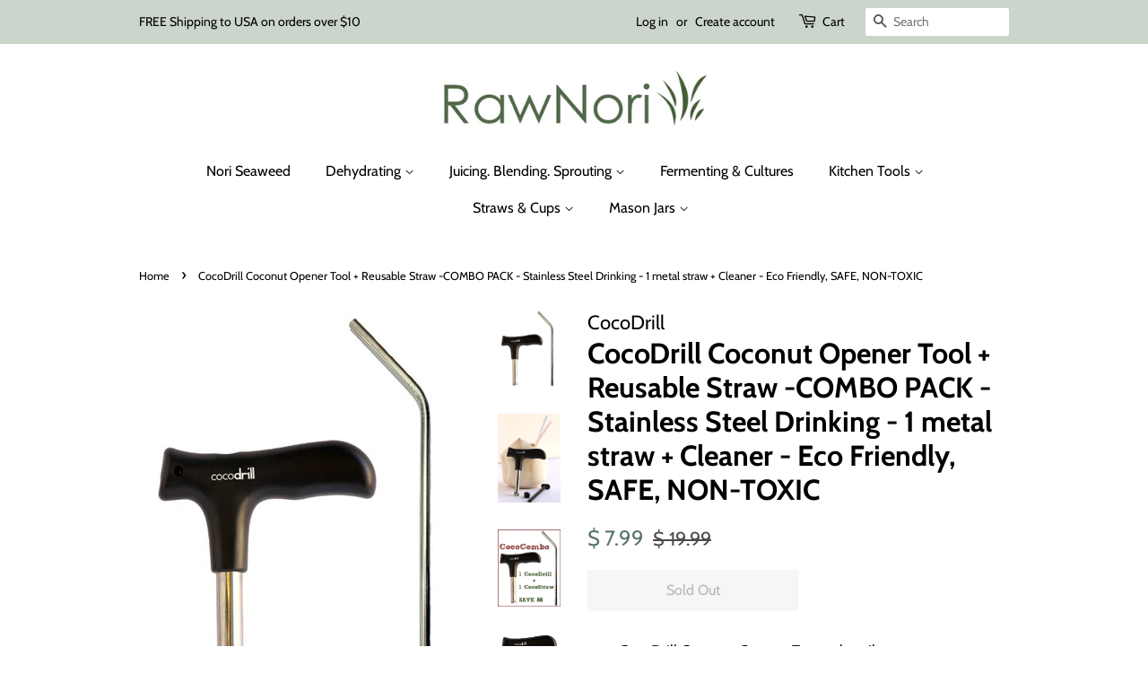

--- FILE ---
content_type: text/html; charset=utf-8
request_url: https://rawnori.com/products/cocodrill-coconut-opener-tool-reusable-straw-combo-pack-stainless-steel-drinking-1-metal-straw-cleaner-eco-friendly-safe-non-toxic-1
body_size: 32974
content:
<!doctype html>
<html class="no-js" lang="en">
<head>
<script type="application/vnd.locksmith+json" data-locksmith>{"version":"v254","locked":false,"initialized":true,"scope":"product","access_granted":true,"access_denied":false,"requires_customer":false,"manual_lock":false,"remote_lock":false,"has_timeout":false,"remote_rendered":null,"hide_resource":false,"hide_links_to_resource":false,"transparent":true,"locks":{"all":[],"opened":[]},"keys":[],"keys_signature":"345eb617d150ce970711c2a357bf8c20d8c933630f07f3833ff9775c78f01aa3","state":{"template":"product","theme":83658801236,"product":"cocodrill-coconut-opener-tool-reusable-straw-combo-pack-stainless-steel-drinking-1-metal-straw-cleaner-eco-friendly-safe-non-toxic-1","collection":null,"page":null,"blog":null,"article":null,"app":null},"now":1769093905,"path":"\/products\/cocodrill-coconut-opener-tool-reusable-straw-combo-pack-stainless-steel-drinking-1-metal-straw-cleaner-eco-friendly-safe-non-toxic-1","locale_root_url":"\/","canonical_url":"https:\/\/rawnori.com\/products\/cocodrill-coconut-opener-tool-reusable-straw-combo-pack-stainless-steel-drinking-1-metal-straw-cleaner-eco-friendly-safe-non-toxic-1","customer_id":null,"customer_id_signature":"345eb617d150ce970711c2a357bf8c20d8c933630f07f3833ff9775c78f01aa3","cart":null}</script><script data-locksmith>!function(){undefined;!function(){var s=window.Locksmith={},e=document.querySelector('script[type="application/vnd.locksmith+json"]'),n=e&&e.innerHTML;if(s.state={},s.util={},s.loading=!1,n)try{s.state=JSON.parse(n)}catch(d){}if(document.addEventListener&&document.querySelector){var o,i,a,t=[76,79,67,75,83,77,73,84,72,49,49],c=function(){i=t.slice(0)},l="style",r=function(e){e&&27!==e.keyCode&&"click"!==e.type||(document.removeEventListener("keydown",r),document.removeEventListener("click",r),o&&document.body.removeChild(o),o=null)};c(),document.addEventListener("keyup",function(e){if(e.keyCode===i[0]){if(clearTimeout(a),i.shift(),0<i.length)return void(a=setTimeout(c,1e3));c(),r(),(o=document.createElement("div"))[l].width="50%",o[l].maxWidth="1000px",o[l].height="85%",o[l].border="1px rgba(0, 0, 0, 0.2) solid",o[l].background="rgba(255, 255, 255, 0.99)",o[l].borderRadius="4px",o[l].position="fixed",o[l].top="50%",o[l].left="50%",o[l].transform="translateY(-50%) translateX(-50%)",o[l].boxShadow="0 2px 5px rgba(0, 0, 0, 0.3), 0 0 100vh 100vw rgba(0, 0, 0, 0.5)",o[l].zIndex="2147483645";var t=document.createElement("textarea");t.value=JSON.stringify(JSON.parse(n),null,2),t[l].border="none",t[l].display="block",t[l].boxSizing="border-box",t[l].width="100%",t[l].height="100%",t[l].background="transparent",t[l].padding="22px",t[l].fontFamily="monospace",t[l].fontSize="14px",t[l].color="#333",t[l].resize="none",t[l].outline="none",t.readOnly=!0,o.appendChild(t),document.body.appendChild(o),t.addEventListener("click",function(e){e.stopImmediatePropagation()}),t.select(),document.addEventListener("keydown",r),document.addEventListener("click",r)}})}s.isEmbedded=-1!==window.location.search.indexOf("_ab=0&_fd=0&_sc=1"),s.path=s.state.path||window.location.pathname,s.basePath=s.state.locale_root_url.concat("/apps/locksmith").replace(/^\/\//,"/"),s.reloading=!1,s.util.console=window.console||{log:function(){},error:function(){}},s.util.makeUrl=function(e,t){var n,o=s.basePath+e,i=[],a=s.cache();for(n in a)i.push(n+"="+encodeURIComponent(a[n]));for(n in t)i.push(n+"="+encodeURIComponent(t[n]));return s.state.customer_id&&(i.push("customer_id="+encodeURIComponent(s.state.customer_id)),i.push("customer_id_signature="+encodeURIComponent(s.state.customer_id_signature))),o+=(-1===o.indexOf("?")?"?":"&")+i.join("&")},s._initializeCallbacks=[],s.on=function(e,t){if("initialize"!==e)throw'Locksmith.on() currently only supports the "initialize" event';s._initializeCallbacks.push(t)},s.initializeSession=function(e){if(!s.isEmbedded){var t=!1,n=!0,o=!0;(e=e||{}).silent&&(o=n=!(t=!0)),s.ping({silent:t,spinner:n,reload:o,callback:function(){s._initializeCallbacks.forEach(function(e){e()})}})}},s.cache=function(e){var t={};try{var n=function i(e){return(document.cookie.match("(^|; )"+e+"=([^;]*)")||0)[2]};t=JSON.parse(decodeURIComponent(n("locksmith-params")||"{}"))}catch(d){}if(e){for(var o in e)t[o]=e[o];document.cookie="locksmith-params=; expires=Thu, 01 Jan 1970 00:00:00 GMT; path=/",document.cookie="locksmith-params="+encodeURIComponent(JSON.stringify(t))+"; path=/"}return t},s.cache.cart=s.state.cart,s.cache.cartLastSaved=null,s.params=s.cache(),s.util.reload=function(){s.reloading=!0;try{window.location.href=window.location.href.replace(/#.*/,"")}catch(d){s.util.console.error("Preferred reload method failed",d),window.location.reload()}},s.cache.saveCart=function(e){if(!s.cache.cart||s.cache.cart===s.cache.cartLastSaved)return e?e():null;var t=s.cache.cartLastSaved;s.cache.cartLastSaved=s.cache.cart,fetch("/cart/update.js",{method:"POST",headers:{"Content-Type":"application/json",Accept:"application/json"},body:JSON.stringify({attributes:{locksmith:s.cache.cart}})}).then(function(e){if(!e.ok)throw new Error("Cart update failed: "+e.status);return e.json()}).then(function(){e&&e()})["catch"](function(e){if(s.cache.cartLastSaved=t,!s.reloading)throw e})},s.util.spinnerHTML='<style>body{background:#FFF}@keyframes spin{from{transform:rotate(0deg)}to{transform:rotate(360deg)}}#loading{display:flex;width:100%;height:50vh;color:#777;align-items:center;justify-content:center}#loading .spinner{display:block;animation:spin 600ms linear infinite;position:relative;width:50px;height:50px}#loading .spinner-ring{stroke:currentColor;stroke-dasharray:100%;stroke-width:2px;stroke-linecap:round;fill:none}</style><div id="loading"><div class="spinner"><svg width="100%" height="100%"><svg preserveAspectRatio="xMinYMin"><circle class="spinner-ring" cx="50%" cy="50%" r="45%"></circle></svg></svg></div></div>',s.util.clobberBody=function(e){document.body.innerHTML=e},s.util.clobberDocument=function(e){e.responseText&&(e=e.responseText),document.documentElement&&document.removeChild(document.documentElement);var t=document.open("text/html","replace");t.writeln(e),t.close(),setTimeout(function(){var e=t.querySelector("[autofocus]");e&&e.focus()},100)},s.util.serializeForm=function(e){if(e&&"FORM"===e.nodeName){var t,n,o={};for(t=e.elements.length-1;0<=t;t-=1)if(""!==e.elements[t].name)switch(e.elements[t].nodeName){case"INPUT":switch(e.elements[t].type){default:case"text":case"hidden":case"password":case"button":case"reset":case"submit":o[e.elements[t].name]=e.elements[t].value;break;case"checkbox":case"radio":e.elements[t].checked&&(o[e.elements[t].name]=e.elements[t].value);break;case"file":}break;case"TEXTAREA":o[e.elements[t].name]=e.elements[t].value;break;case"SELECT":switch(e.elements[t].type){case"select-one":o[e.elements[t].name]=e.elements[t].value;break;case"select-multiple":for(n=e.elements[t].options.length-1;0<=n;n-=1)e.elements[t].options[n].selected&&(o[e.elements[t].name]=e.elements[t].options[n].value)}break;case"BUTTON":switch(e.elements[t].type){case"reset":case"submit":case"button":o[e.elements[t].name]=e.elements[t].value}}return o}},s.util.on=function(e,a,s,t){t=t||document;var c="locksmith-"+e+a,n=function(e){var t=e.target,n=e.target.parentElement,o=t&&t.className&&(t.className.baseVal||t.className)||"",i=n&&n.className&&(n.className.baseVal||n.className)||"";("string"==typeof o&&-1!==o.split(/\s+/).indexOf(a)||"string"==typeof i&&-1!==i.split(/\s+/).indexOf(a))&&!e[c]&&(e[c]=!0,s(e))};t.attachEvent?t.attachEvent(e,n):t.addEventListener(e,n,!1)},s.util.enableActions=function(e){s.util.on("click","locksmith-action",function(e){e.preventDefault();var t=e.target;t.dataset.confirmWith&&!confirm(t.dataset.confirmWith)||(t.disabled=!0,t.innerText=t.dataset.disableWith,s.post("/action",t.dataset.locksmithParams,{spinner:!1,type:"text",success:function(e){(e=JSON.parse(e.responseText)).message&&alert(e.message),s.util.reload()}}))},e)},s.util.inject=function(e,t){var n=["data","locksmith","append"];if(-1!==t.indexOf(n.join("-"))){var o=document.createElement("div");o.innerHTML=t,e.appendChild(o)}else e.innerHTML=t;var i,a,s=e.querySelectorAll("script");for(a=0;a<s.length;++a){i=s[a];var c=document.createElement("script");if(i.type&&(c.type=i.type),i.src)c.src=i.src;else{var l=document.createTextNode(i.innerHTML);c.appendChild(l)}e.appendChild(c)}var r=e.querySelector("[autofocus]");r&&r.focus()},s.post=function(e,t,n){!1!==(n=n||{}).spinner&&s.util.clobberBody(s.util.spinnerHTML);var o={};n.container===document?(o.layout=1,n.success=function(e){s.util.clobberDocument(e)}):n.container&&(o.layout=0,n.success=function(e){var t=document.getElementById(n.container);s.util.inject(t,e),t.id===t.firstChild.id&&t.parentElement.replaceChild(t.firstChild,t)}),n.form_type&&(t.form_type=n.form_type),n.include_layout_classes!==undefined&&(t.include_layout_classes=n.include_layout_classes),n.lock_id!==undefined&&(t.lock_id=n.lock_id),s.loading=!0;var i=s.util.makeUrl(e,o),a="json"===n.type||"text"===n.type;fetch(i,{method:"POST",headers:{"Content-Type":"application/json",Accept:a?"application/json":"text/html"},body:JSON.stringify(t)}).then(function(e){if(!e.ok)throw new Error("Request failed: "+e.status);return e.text()}).then(function(e){var t=n.success||s.util.clobberDocument;t(a?{responseText:e}:e)})["catch"](function(e){if(!s.reloading)if("dashboard.weglot.com"!==window.location.host){if(!n.silent)throw alert("Something went wrong! Please refresh and try again."),e;console.error(e)}else console.error(e)})["finally"](function(){s.loading=!1})},s.postResource=function(e,t){e.path=s.path,e.search=window.location.search,e.state=s.state,e.passcode&&(e.passcode=e.passcode.trim()),e.email&&(e.email=e.email.trim()),e.state.cart=s.cache.cart,e.locksmith_json=s.jsonTag,e.locksmith_json_signature=s.jsonTagSignature,s.post("/resource",e,t)},s.ping=function(e){if(!s.isEmbedded){e=e||{};s.post("/ping",{path:s.path,search:window.location.search,state:s.state},{spinner:!!e.spinner,silent:"undefined"==typeof e.silent||e.silent,type:"text",success:function(e){e&&e.responseText?(e=JSON.parse(e.responseText)).messages&&0<e.messages.length&&s.showMessages(e.messages):console.error("[Locksmith] Invalid result in ping callback:",e)}})}},s.timeoutMonitor=function(){var e=s.cache.cart;s.ping({callback:function(){e!==s.cache.cart||setTimeout(function(){s.timeoutMonitor()},6e4)}})},s.showMessages=function(e){var t=document.createElement("div");t.style.position="fixed",t.style.left=0,t.style.right=0,t.style.bottom="-50px",t.style.opacity=0,t.style.background="#191919",t.style.color="#ddd",t.style.transition="bottom 0.2s, opacity 0.2s",t.style.zIndex=999999,t.innerHTML="        <style>          .locksmith-ab .locksmith-b { display: none; }          .locksmith-ab.toggled .locksmith-b { display: flex; }          .locksmith-ab.toggled .locksmith-a { display: none; }          .locksmith-flex { display: flex; flex-wrap: wrap; justify-content: space-between; align-items: center; padding: 10px 20px; }          .locksmith-message + .locksmith-message { border-top: 1px #555 solid; }          .locksmith-message a { color: inherit; font-weight: bold; }          .locksmith-message a:hover { color: inherit; opacity: 0.8; }          a.locksmith-ab-toggle { font-weight: inherit; text-decoration: underline; }          .locksmith-text { flex-grow: 1; }          .locksmith-cta { flex-grow: 0; text-align: right; }          .locksmith-cta button { transform: scale(0.8); transform-origin: left; }          .locksmith-cta > * { display: block; }          .locksmith-cta > * + * { margin-top: 10px; }          .locksmith-message a.locksmith-close { flex-grow: 0; text-decoration: none; margin-left: 15px; font-size: 30px; font-family: monospace; display: block; padding: 2px 10px; }                    @media screen and (max-width: 600px) {            .locksmith-wide-only { display: none !important; }            .locksmith-flex { padding: 0 15px; }            .locksmith-flex > * { margin-top: 5px; margin-bottom: 5px; }            .locksmith-cta { text-align: left; }          }                    @media screen and (min-width: 601px) {            .locksmith-narrow-only { display: none !important; }          }        </style>      "+e.map(function(e){return'<div class="locksmith-message">'+e+"</div>"}).join(""),document.body.appendChild(t),document.body.style.position="relative",document.body.parentElement.style.paddingBottom=t.offsetHeight+"px",setTimeout(function(){t.style.bottom=0,t.style.opacity=1},50),s.util.on("click","locksmith-ab-toggle",function(e){e.preventDefault();for(var t=e.target.parentElement;-1===t.className.split(" ").indexOf("locksmith-ab");)t=t.parentElement;-1!==t.className.split(" ").indexOf("toggled")?t.className=t.className.replace("toggled",""):t.className=t.className+" toggled"}),s.util.enableActions(t)}}()}();</script>
      <script data-locksmith>Locksmith.cache.cart=null</script>

  <script data-locksmith>Locksmith.jsonTag="{\"version\":\"v254\",\"locked\":false,\"initialized\":true,\"scope\":\"product\",\"access_granted\":true,\"access_denied\":false,\"requires_customer\":false,\"manual_lock\":false,\"remote_lock\":false,\"has_timeout\":false,\"remote_rendered\":null,\"hide_resource\":false,\"hide_links_to_resource\":false,\"transparent\":true,\"locks\":{\"all\":[],\"opened\":[]},\"keys\":[],\"keys_signature\":\"345eb617d150ce970711c2a357bf8c20d8c933630f07f3833ff9775c78f01aa3\",\"state\":{\"template\":\"product\",\"theme\":83658801236,\"product\":\"cocodrill-coconut-opener-tool-reusable-straw-combo-pack-stainless-steel-drinking-1-metal-straw-cleaner-eco-friendly-safe-non-toxic-1\",\"collection\":null,\"page\":null,\"blog\":null,\"article\":null,\"app\":null},\"now\":1769093905,\"path\":\"\\\/products\\\/cocodrill-coconut-opener-tool-reusable-straw-combo-pack-stainless-steel-drinking-1-metal-straw-cleaner-eco-friendly-safe-non-toxic-1\",\"locale_root_url\":\"\\\/\",\"canonical_url\":\"https:\\\/\\\/rawnori.com\\\/products\\\/cocodrill-coconut-opener-tool-reusable-straw-combo-pack-stainless-steel-drinking-1-metal-straw-cleaner-eco-friendly-safe-non-toxic-1\",\"customer_id\":null,\"customer_id_signature\":\"345eb617d150ce970711c2a357bf8c20d8c933630f07f3833ff9775c78f01aa3\",\"cart\":null}";Locksmith.jsonTagSignature="2f0ba7afa542f7f4be207a21a94a82e8d7c2a9c524508347139185ac0921daee"</script>
<meta name="google-site-verification" content="uJvsG--hyBLRNDUJMbr9aWwzvos02QqH_hdBlgVPqoE" />
  <!-- Basic page needs ================================================== -->
  <meta charset="utf-8">
  <meta http-equiv="X-UA-Compatible" content="IE=edge,chrome=1">

  
  <link rel="shortcut icon" href="//rawnori.com/cdn/shop/files/fresh-vegetables-flatlay_32x32.jpg?v=1614336275" type="image/png" />
  

  <!-- Title and description ================================================== -->
  <title>
  CocoDrill Coconut Opener Tool + Reusable Straw -COMBO PACK - Stainless &ndash; RawNori.com
  </title>

  
<meta name="description" content="CocoDrill Coconut Opener Tap tool easily extracts coco water from a fresh coconut! The Easiest &amp;amp; Safest way to open a coconut- makes an extra large hole in the top to insert the included eco-straw! Re Usable Stainless Steel Drinking Straws - Washable, Cleanable - NON-TOXIC --Includes 10 Smoothie Recipes on Package ">


  <!-- Social meta ================================================== -->
  <!-- /snippets/social-meta-tags.liquid -->




<meta property="og:site_name" content="RawNori.com">
<meta property="og:url" content="https://rawnori.com/products/cocodrill-coconut-opener-tool-reusable-straw-combo-pack-stainless-steel-drinking-1-metal-straw-cleaner-eco-friendly-safe-non-toxic-1"><meta property="og:title" content="CocoDrill Coconut Opener Tool + Reusable Straw -COMBO PACK - Stainless">
<meta property="og:type" content="product">
<meta property="og:description" content="CocoDrill Coconut Opener Tap tool easily extracts coco water from a fresh coconut! The Easiest &amp;amp; Safest way to open a coconut- makes an extra large hole in the top to insert the included eco-straw! Re Usable Stainless Steel Drinking Straws - Washable, Cleanable - NON-TOXIC --Includes 10 Smoothie Recipes on Package ">

<meta property="og:price:amount" content="7.99">
<meta property="og:price:currency" content="USD">

<meta property="og:image" content="http://rawnori.com/cdn/shop/products/3046115212743297fbfe3e5541bc2ccfbc9fd7d38143526e6012618104c5dbfc_539e8c0b-9783-4669-a29c-af38b595b271_1200x1200.jpg?v=1661893901">
<meta property="og:image" content="http://rawnori.com/cdn/shop/products/90608af276696bca53af17b45b594f4561e215b1788ea2e4b4b49ca6b19a62fc_fe28169c-cec1-4e50-a409-82c44023a982_1200x1200.jpg?v=1661935501">
<meta property="og:image" content="http://rawnori.com/cdn/shop/products/7f10befaa540dbf91cdd1376a7002b5db16704ff54ce972f9bf7ccc66be76b51_683dfd16-f8d2-451a-bba6-396f87b90c36_1200x1200.jpg?v=1661935501">

<meta property="og:image:secure_url" content="https://rawnori.com/cdn/shop/products/3046115212743297fbfe3e5541bc2ccfbc9fd7d38143526e6012618104c5dbfc_539e8c0b-9783-4669-a29c-af38b595b271_1200x1200.jpg?v=1661893901">
<meta property="og:image:secure_url" content="https://rawnori.com/cdn/shop/products/90608af276696bca53af17b45b594f4561e215b1788ea2e4b4b49ca6b19a62fc_fe28169c-cec1-4e50-a409-82c44023a982_1200x1200.jpg?v=1661935501">
<meta property="og:image:secure_url" content="https://rawnori.com/cdn/shop/products/7f10befaa540dbf91cdd1376a7002b5db16704ff54ce972f9bf7ccc66be76b51_683dfd16-f8d2-451a-bba6-396f87b90c36_1200x1200.jpg?v=1661935501">



  <meta name="twitter:site" content="@RawNori_dot_com">

<meta name="twitter:card" content="summary_large_image"><meta name="twitter:title" content="CocoDrill Coconut Opener Tool + Reusable Straw -COMBO PACK - Stainless">
<meta name="twitter:description" content="CocoDrill Coconut Opener Tap tool easily extracts coco water from a fresh coconut! The Easiest &amp;amp; Safest way to open a coconut- makes an extra large hole in the top to insert the included eco-straw! Re Usable Stainless Steel Drinking Straws - Washable, Cleanable - NON-TOXIC --Includes 10 Smoothie Recipes on Package ">


  <!-- Helpers ================================================== -->
  <link rel="canonical" href="https://rawnori.com/products/cocodrill-coconut-opener-tool-reusable-straw-combo-pack-stainless-steel-drinking-1-metal-straw-cleaner-eco-friendly-safe-non-toxic-1">
  <meta name="viewport" content="width=device-width,initial-scale=1">
  <meta name="theme-color" content="#59756f">

  <!-- CSS ================================================== -->
  <link href="//rawnori.com/cdn/shop/t/6/assets/timber.scss.css?v=107291064953516588161767823729" rel="stylesheet" type="text/css" media="all" />
  <link href="//rawnori.com/cdn/shop/t/6/assets/theme.scss.css?v=151826248680757323131767823729" rel="stylesheet" type="text/css" media="all" />

  <script>
    window.theme = window.theme || {};

    var theme = {
      strings: {
        addToCart: "Add to Cart",
        soldOut: "Sold Out",
        unavailable: "Unavailable",
        zoomClose: "Close (Esc)",
        zoomPrev: "Previous (Left arrow key)",
        zoomNext: "Next (Right arrow key)",
        addressError: "Error looking up that address",
        addressNoResults: "No results for that address",
        addressQueryLimit: "You have exceeded the Google API usage limit. Consider upgrading to a \u003ca href=\"https:\/\/developers.google.com\/maps\/premium\/usage-limits\"\u003ePremium Plan\u003c\/a\u003e.",
        authError: "There was a problem authenticating your Google Maps API Key."
      },
      settings: {
        // Adding some settings to allow the editor to update correctly when they are changed
        enableWideLayout: false,
        typeAccentTransform: false,
        typeAccentSpacing: false,
        baseFontSize: '17px',
        headerBaseFontSize: '32px',
        accentFontSize: '16px'
      },
      variables: {
        mediaQueryMedium: 'screen and (max-width: 768px)',
        bpSmall: false
      },
      moneyFormat: "$ {{amount}}"
    }

    document.documentElement.className = document.documentElement.className.replace('no-js', 'supports-js');
  </script>

  <!-- Header hook for plugins ================================================== -->
  <script>window.performance && window.performance.mark && window.performance.mark('shopify.content_for_header.start');</script><meta id="shopify-digital-wallet" name="shopify-digital-wallet" content="/8878854/digital_wallets/dialog">
<meta name="shopify-checkout-api-token" content="ccfbcf14a879936d0153a205c710516c">
<meta id="in-context-paypal-metadata" data-shop-id="8878854" data-venmo-supported="false" data-environment="production" data-locale="en_US" data-paypal-v4="true" data-currency="USD">
<link rel="alternate" type="application/json+oembed" href="https://rawnori.com/products/cocodrill-coconut-opener-tool-reusable-straw-combo-pack-stainless-steel-drinking-1-metal-straw-cleaner-eco-friendly-safe-non-toxic-1.oembed">
<script async="async" src="/checkouts/internal/preloads.js?locale=en-US"></script>
<link rel="preconnect" href="https://shop.app" crossorigin="anonymous">
<script async="async" src="https://shop.app/checkouts/internal/preloads.js?locale=en-US&shop_id=8878854" crossorigin="anonymous"></script>
<script id="apple-pay-shop-capabilities" type="application/json">{"shopId":8878854,"countryCode":"US","currencyCode":"USD","merchantCapabilities":["supports3DS"],"merchantId":"gid:\/\/shopify\/Shop\/8878854","merchantName":"RawNori.com","requiredBillingContactFields":["postalAddress","email"],"requiredShippingContactFields":["postalAddress","email"],"shippingType":"shipping","supportedNetworks":["visa","masterCard","amex","discover","elo","jcb"],"total":{"type":"pending","label":"RawNori.com","amount":"1.00"},"shopifyPaymentsEnabled":true,"supportsSubscriptions":true}</script>
<script id="shopify-features" type="application/json">{"accessToken":"ccfbcf14a879936d0153a205c710516c","betas":["rich-media-storefront-analytics"],"domain":"rawnori.com","predictiveSearch":true,"shopId":8878854,"locale":"en"}</script>
<script>var Shopify = Shopify || {};
Shopify.shop = "rawnori-healthy-living.myshopify.com";
Shopify.locale = "en";
Shopify.currency = {"active":"USD","rate":"1.0"};
Shopify.country = "US";
Shopify.theme = {"name":"Minimal","id":83658801236,"schema_name":"Minimal","schema_version":"12.2.1","theme_store_id":380,"role":"main"};
Shopify.theme.handle = "null";
Shopify.theme.style = {"id":null,"handle":null};
Shopify.cdnHost = "rawnori.com/cdn";
Shopify.routes = Shopify.routes || {};
Shopify.routes.root = "/";</script>
<script type="module">!function(o){(o.Shopify=o.Shopify||{}).modules=!0}(window);</script>
<script>!function(o){function n(){var o=[];function n(){o.push(Array.prototype.slice.apply(arguments))}return n.q=o,n}var t=o.Shopify=o.Shopify||{};t.loadFeatures=n(),t.autoloadFeatures=n()}(window);</script>
<script>
  window.ShopifyPay = window.ShopifyPay || {};
  window.ShopifyPay.apiHost = "shop.app\/pay";
  window.ShopifyPay.redirectState = null;
</script>
<script id="shop-js-analytics" type="application/json">{"pageType":"product"}</script>
<script defer="defer" async type="module" src="//rawnori.com/cdn/shopifycloud/shop-js/modules/v2/client.init-shop-cart-sync_BT-GjEfc.en.esm.js"></script>
<script defer="defer" async type="module" src="//rawnori.com/cdn/shopifycloud/shop-js/modules/v2/chunk.common_D58fp_Oc.esm.js"></script>
<script defer="defer" async type="module" src="//rawnori.com/cdn/shopifycloud/shop-js/modules/v2/chunk.modal_xMitdFEc.esm.js"></script>
<script type="module">
  await import("//rawnori.com/cdn/shopifycloud/shop-js/modules/v2/client.init-shop-cart-sync_BT-GjEfc.en.esm.js");
await import("//rawnori.com/cdn/shopifycloud/shop-js/modules/v2/chunk.common_D58fp_Oc.esm.js");
await import("//rawnori.com/cdn/shopifycloud/shop-js/modules/v2/chunk.modal_xMitdFEc.esm.js");

  window.Shopify.SignInWithShop?.initShopCartSync?.({"fedCMEnabled":true,"windoidEnabled":true});

</script>
<script>
  window.Shopify = window.Shopify || {};
  if (!window.Shopify.featureAssets) window.Shopify.featureAssets = {};
  window.Shopify.featureAssets['shop-js'] = {"shop-cart-sync":["modules/v2/client.shop-cart-sync_DZOKe7Ll.en.esm.js","modules/v2/chunk.common_D58fp_Oc.esm.js","modules/v2/chunk.modal_xMitdFEc.esm.js"],"init-fed-cm":["modules/v2/client.init-fed-cm_B6oLuCjv.en.esm.js","modules/v2/chunk.common_D58fp_Oc.esm.js","modules/v2/chunk.modal_xMitdFEc.esm.js"],"shop-cash-offers":["modules/v2/client.shop-cash-offers_D2sdYoxE.en.esm.js","modules/v2/chunk.common_D58fp_Oc.esm.js","modules/v2/chunk.modal_xMitdFEc.esm.js"],"shop-login-button":["modules/v2/client.shop-login-button_QeVjl5Y3.en.esm.js","modules/v2/chunk.common_D58fp_Oc.esm.js","modules/v2/chunk.modal_xMitdFEc.esm.js"],"pay-button":["modules/v2/client.pay-button_DXTOsIq6.en.esm.js","modules/v2/chunk.common_D58fp_Oc.esm.js","modules/v2/chunk.modal_xMitdFEc.esm.js"],"shop-button":["modules/v2/client.shop-button_DQZHx9pm.en.esm.js","modules/v2/chunk.common_D58fp_Oc.esm.js","modules/v2/chunk.modal_xMitdFEc.esm.js"],"avatar":["modules/v2/client.avatar_BTnouDA3.en.esm.js"],"init-windoid":["modules/v2/client.init-windoid_CR1B-cfM.en.esm.js","modules/v2/chunk.common_D58fp_Oc.esm.js","modules/v2/chunk.modal_xMitdFEc.esm.js"],"init-shop-for-new-customer-accounts":["modules/v2/client.init-shop-for-new-customer-accounts_C_vY_xzh.en.esm.js","modules/v2/client.shop-login-button_QeVjl5Y3.en.esm.js","modules/v2/chunk.common_D58fp_Oc.esm.js","modules/v2/chunk.modal_xMitdFEc.esm.js"],"init-shop-email-lookup-coordinator":["modules/v2/client.init-shop-email-lookup-coordinator_BI7n9ZSv.en.esm.js","modules/v2/chunk.common_D58fp_Oc.esm.js","modules/v2/chunk.modal_xMitdFEc.esm.js"],"init-shop-cart-sync":["modules/v2/client.init-shop-cart-sync_BT-GjEfc.en.esm.js","modules/v2/chunk.common_D58fp_Oc.esm.js","modules/v2/chunk.modal_xMitdFEc.esm.js"],"shop-toast-manager":["modules/v2/client.shop-toast-manager_DiYdP3xc.en.esm.js","modules/v2/chunk.common_D58fp_Oc.esm.js","modules/v2/chunk.modal_xMitdFEc.esm.js"],"init-customer-accounts":["modules/v2/client.init-customer-accounts_D9ZNqS-Q.en.esm.js","modules/v2/client.shop-login-button_QeVjl5Y3.en.esm.js","modules/v2/chunk.common_D58fp_Oc.esm.js","modules/v2/chunk.modal_xMitdFEc.esm.js"],"init-customer-accounts-sign-up":["modules/v2/client.init-customer-accounts-sign-up_iGw4briv.en.esm.js","modules/v2/client.shop-login-button_QeVjl5Y3.en.esm.js","modules/v2/chunk.common_D58fp_Oc.esm.js","modules/v2/chunk.modal_xMitdFEc.esm.js"],"shop-follow-button":["modules/v2/client.shop-follow-button_CqMgW2wH.en.esm.js","modules/v2/chunk.common_D58fp_Oc.esm.js","modules/v2/chunk.modal_xMitdFEc.esm.js"],"checkout-modal":["modules/v2/client.checkout-modal_xHeaAweL.en.esm.js","modules/v2/chunk.common_D58fp_Oc.esm.js","modules/v2/chunk.modal_xMitdFEc.esm.js"],"shop-login":["modules/v2/client.shop-login_D91U-Q7h.en.esm.js","modules/v2/chunk.common_D58fp_Oc.esm.js","modules/v2/chunk.modal_xMitdFEc.esm.js"],"lead-capture":["modules/v2/client.lead-capture_BJmE1dJe.en.esm.js","modules/v2/chunk.common_D58fp_Oc.esm.js","modules/v2/chunk.modal_xMitdFEc.esm.js"],"payment-terms":["modules/v2/client.payment-terms_Ci9AEqFq.en.esm.js","modules/v2/chunk.common_D58fp_Oc.esm.js","modules/v2/chunk.modal_xMitdFEc.esm.js"]};
</script>
<script>(function() {
  var isLoaded = false;
  function asyncLoad() {
    if (isLoaded) return;
    isLoaded = true;
    var urls = ["\/\/www.powr.io\/powr.js?powr-token=rawnori-healthy-living.myshopify.com\u0026external-type=shopify\u0026shop=rawnori-healthy-living.myshopify.com","https:\/\/www.shoutout.global\/js\/shoutout_cart.js?shop=rawnori-healthy-living.myshopify.com","https:\/\/www.shoutout.global\/js\/shoutout_theme.js?shop=rawnori-healthy-living.myshopify.com","https:\/\/a.mailmunch.co\/widgets\/site-89315-1996b4f8c51bd2aff0aed9a28404f520898ded4c.js?shop=rawnori-healthy-living.myshopify.com","https:\/\/reconvert-cdn.com\/assets\/js\/store_reconvert_node.js?v=2\u0026scid=ZWZhMTFlZmExMDM3N2MxMmYwOTg0ZTNhODQxNDVmNDMuYThlZDg1Mjk4MWYyNDBhNDAyYzdkYTY5N2MyYzA5NTk=\u0026shop=rawnori-healthy-living.myshopify.com","https:\/\/reconvert-cdn.com\/assets\/js\/reconvert_script_tags.mini.js?scid=ZWZhMTFlZmExMDM3N2MxMmYwOTg0ZTNhODQxNDVmNDMuYThlZDg1Mjk4MWYyNDBhNDAyYzdkYTY5N2MyYzA5NTk=\u0026shop=rawnori-healthy-living.myshopify.com"];
    for (var i = 0; i < urls.length; i++) {
      var s = document.createElement('script');
      s.type = 'text/javascript';
      s.async = true;
      s.src = urls[i];
      var x = document.getElementsByTagName('script')[0];
      x.parentNode.insertBefore(s, x);
    }
  };
  if(window.attachEvent) {
    window.attachEvent('onload', asyncLoad);
  } else {
    window.addEventListener('load', asyncLoad, false);
  }
})();</script>
<script id="__st">var __st={"a":8878854,"offset":-28800,"reqid":"240f87b8-0237-46ad-8ced-64392e6f5eed-1769093905","pageurl":"rawnori.com\/products\/cocodrill-coconut-opener-tool-reusable-straw-combo-pack-stainless-steel-drinking-1-metal-straw-cleaner-eco-friendly-safe-non-toxic-1","u":"8d7e3d25291f","p":"product","rtyp":"product","rid":6754337521748};</script>
<script>window.ShopifyPaypalV4VisibilityTracking = true;</script>
<script id="captcha-bootstrap">!function(){'use strict';const t='contact',e='account',n='new_comment',o=[[t,t],['blogs',n],['comments',n],[t,'customer']],c=[[e,'customer_login'],[e,'guest_login'],[e,'recover_customer_password'],[e,'create_customer']],r=t=>t.map((([t,e])=>`form[action*='/${t}']:not([data-nocaptcha='true']) input[name='form_type'][value='${e}']`)).join(','),a=t=>()=>t?[...document.querySelectorAll(t)].map((t=>t.form)):[];function s(){const t=[...o],e=r(t);return a(e)}const i='password',u='form_key',d=['recaptcha-v3-token','g-recaptcha-response','h-captcha-response',i],f=()=>{try{return window.sessionStorage}catch{return}},m='__shopify_v',_=t=>t.elements[u];function p(t,e,n=!1){try{const o=window.sessionStorage,c=JSON.parse(o.getItem(e)),{data:r}=function(t){const{data:e,action:n}=t;return t[m]||n?{data:e,action:n}:{data:t,action:n}}(c);for(const[e,n]of Object.entries(r))t.elements[e]&&(t.elements[e].value=n);n&&o.removeItem(e)}catch(o){console.error('form repopulation failed',{error:o})}}const l='form_type',E='cptcha';function T(t){t.dataset[E]=!0}const w=window,h=w.document,L='Shopify',v='ce_forms',y='captcha';let A=!1;((t,e)=>{const n=(g='f06e6c50-85a8-45c8-87d0-21a2b65856fe',I='https://cdn.shopify.com/shopifycloud/storefront-forms-hcaptcha/ce_storefront_forms_captcha_hcaptcha.v1.5.2.iife.js',D={infoText:'Protected by hCaptcha',privacyText:'Privacy',termsText:'Terms'},(t,e,n)=>{const o=w[L][v],c=o.bindForm;if(c)return c(t,g,e,D).then(n);var r;o.q.push([[t,g,e,D],n]),r=I,A||(h.body.append(Object.assign(h.createElement('script'),{id:'captcha-provider',async:!0,src:r})),A=!0)});var g,I,D;w[L]=w[L]||{},w[L][v]=w[L][v]||{},w[L][v].q=[],w[L][y]=w[L][y]||{},w[L][y].protect=function(t,e){n(t,void 0,e),T(t)},Object.freeze(w[L][y]),function(t,e,n,w,h,L){const[v,y,A,g]=function(t,e,n){const i=e?o:[],u=t?c:[],d=[...i,...u],f=r(d),m=r(i),_=r(d.filter((([t,e])=>n.includes(e))));return[a(f),a(m),a(_),s()]}(w,h,L),I=t=>{const e=t.target;return e instanceof HTMLFormElement?e:e&&e.form},D=t=>v().includes(t);t.addEventListener('submit',(t=>{const e=I(t);if(!e)return;const n=D(e)&&!e.dataset.hcaptchaBound&&!e.dataset.recaptchaBound,o=_(e),c=g().includes(e)&&(!o||!o.value);(n||c)&&t.preventDefault(),c&&!n&&(function(t){try{if(!f())return;!function(t){const e=f();if(!e)return;const n=_(t);if(!n)return;const o=n.value;o&&e.removeItem(o)}(t);const e=Array.from(Array(32),(()=>Math.random().toString(36)[2])).join('');!function(t,e){_(t)||t.append(Object.assign(document.createElement('input'),{type:'hidden',name:u})),t.elements[u].value=e}(t,e),function(t,e){const n=f();if(!n)return;const o=[...t.querySelectorAll(`input[type='${i}']`)].map((({name:t})=>t)),c=[...d,...o],r={};for(const[a,s]of new FormData(t).entries())c.includes(a)||(r[a]=s);n.setItem(e,JSON.stringify({[m]:1,action:t.action,data:r}))}(t,e)}catch(e){console.error('failed to persist form',e)}}(e),e.submit())}));const S=(t,e)=>{t&&!t.dataset[E]&&(n(t,e.some((e=>e===t))),T(t))};for(const o of['focusin','change'])t.addEventListener(o,(t=>{const e=I(t);D(e)&&S(e,y())}));const B=e.get('form_key'),M=e.get(l),P=B&&M;t.addEventListener('DOMContentLoaded',(()=>{const t=y();if(P)for(const e of t)e.elements[l].value===M&&p(e,B);[...new Set([...A(),...v().filter((t=>'true'===t.dataset.shopifyCaptcha))])].forEach((e=>S(e,t)))}))}(h,new URLSearchParams(w.location.search),n,t,e,['guest_login'])})(!0,!0)}();</script>
<script integrity="sha256-4kQ18oKyAcykRKYeNunJcIwy7WH5gtpwJnB7kiuLZ1E=" data-source-attribution="shopify.loadfeatures" defer="defer" src="//rawnori.com/cdn/shopifycloud/storefront/assets/storefront/load_feature-a0a9edcb.js" crossorigin="anonymous"></script>
<script crossorigin="anonymous" defer="defer" src="//rawnori.com/cdn/shopifycloud/storefront/assets/shopify_pay/storefront-65b4c6d7.js?v=20250812"></script>
<script data-source-attribution="shopify.dynamic_checkout.dynamic.init">var Shopify=Shopify||{};Shopify.PaymentButton=Shopify.PaymentButton||{isStorefrontPortableWallets:!0,init:function(){window.Shopify.PaymentButton.init=function(){};var t=document.createElement("script");t.src="https://rawnori.com/cdn/shopifycloud/portable-wallets/latest/portable-wallets.en.js",t.type="module",document.head.appendChild(t)}};
</script>
<script data-source-attribution="shopify.dynamic_checkout.buyer_consent">
  function portableWalletsHideBuyerConsent(e){var t=document.getElementById("shopify-buyer-consent"),n=document.getElementById("shopify-subscription-policy-button");t&&n&&(t.classList.add("hidden"),t.setAttribute("aria-hidden","true"),n.removeEventListener("click",e))}function portableWalletsShowBuyerConsent(e){var t=document.getElementById("shopify-buyer-consent"),n=document.getElementById("shopify-subscription-policy-button");t&&n&&(t.classList.remove("hidden"),t.removeAttribute("aria-hidden"),n.addEventListener("click",e))}window.Shopify?.PaymentButton&&(window.Shopify.PaymentButton.hideBuyerConsent=portableWalletsHideBuyerConsent,window.Shopify.PaymentButton.showBuyerConsent=portableWalletsShowBuyerConsent);
</script>
<script>
  function portableWalletsCleanup(e){e&&e.src&&console.error("Failed to load portable wallets script "+e.src);var t=document.querySelectorAll("shopify-accelerated-checkout .shopify-payment-button__skeleton, shopify-accelerated-checkout-cart .wallet-cart-button__skeleton"),e=document.getElementById("shopify-buyer-consent");for(let e=0;e<t.length;e++)t[e].remove();e&&e.remove()}function portableWalletsNotLoadedAsModule(e){e instanceof ErrorEvent&&"string"==typeof e.message&&e.message.includes("import.meta")&&"string"==typeof e.filename&&e.filename.includes("portable-wallets")&&(window.removeEventListener("error",portableWalletsNotLoadedAsModule),window.Shopify.PaymentButton.failedToLoad=e,"loading"===document.readyState?document.addEventListener("DOMContentLoaded",window.Shopify.PaymentButton.init):window.Shopify.PaymentButton.init())}window.addEventListener("error",portableWalletsNotLoadedAsModule);
</script>

<script type="module" src="https://rawnori.com/cdn/shopifycloud/portable-wallets/latest/portable-wallets.en.js" onError="portableWalletsCleanup(this)" crossorigin="anonymous"></script>
<script nomodule>
  document.addEventListener("DOMContentLoaded", portableWalletsCleanup);
</script>

<link id="shopify-accelerated-checkout-styles" rel="stylesheet" media="screen" href="https://rawnori.com/cdn/shopifycloud/portable-wallets/latest/accelerated-checkout-backwards-compat.css" crossorigin="anonymous">
<style id="shopify-accelerated-checkout-cart">
        #shopify-buyer-consent {
  margin-top: 1em;
  display: inline-block;
  width: 100%;
}

#shopify-buyer-consent.hidden {
  display: none;
}

#shopify-subscription-policy-button {
  background: none;
  border: none;
  padding: 0;
  text-decoration: underline;
  font-size: inherit;
  cursor: pointer;
}

#shopify-subscription-policy-button::before {
  box-shadow: none;
}

      </style>

<script>window.performance && window.performance.mark && window.performance.mark('shopify.content_for_header.end');</script>

  <script src="//rawnori.com/cdn/shop/t/6/assets/jquery-2.2.3.min.js?v=58211863146907186831611007961" type="text/javascript"></script>

  <script src="//rawnori.com/cdn/shop/t/6/assets/lazysizes.min.js?v=155223123402716617051611007962" async="async"></script>

  
  

<script src="https://cdn.shopify.com/extensions/019bdf7d-4a6c-7123-a86c-a0460c34c029/salepify-809/assets/free-gift.script.js" type="text/javascript" defer="defer"></script>
<script src="https://cdn.shopify.com/extensions/19689677-6488-4a31-adf3-fcf4359c5fd9/forms-2295/assets/shopify-forms-loader.js" type="text/javascript" defer="defer"></script>
<link href="https://monorail-edge.shopifysvc.com" rel="dns-prefetch">
<script>(function(){if ("sendBeacon" in navigator && "performance" in window) {try {var session_token_from_headers = performance.getEntriesByType('navigation')[0].serverTiming.find(x => x.name == '_s').description;} catch {var session_token_from_headers = undefined;}var session_cookie_matches = document.cookie.match(/_shopify_s=([^;]*)/);var session_token_from_cookie = session_cookie_matches && session_cookie_matches.length === 2 ? session_cookie_matches[1] : "";var session_token = session_token_from_headers || session_token_from_cookie || "";function handle_abandonment_event(e) {var entries = performance.getEntries().filter(function(entry) {return /monorail-edge.shopifysvc.com/.test(entry.name);});if (!window.abandonment_tracked && entries.length === 0) {window.abandonment_tracked = true;var currentMs = Date.now();var navigation_start = performance.timing.navigationStart;var payload = {shop_id: 8878854,url: window.location.href,navigation_start,duration: currentMs - navigation_start,session_token,page_type: "product"};window.navigator.sendBeacon("https://monorail-edge.shopifysvc.com/v1/produce", JSON.stringify({schema_id: "online_store_buyer_site_abandonment/1.1",payload: payload,metadata: {event_created_at_ms: currentMs,event_sent_at_ms: currentMs}}));}}window.addEventListener('pagehide', handle_abandonment_event);}}());</script>
<script id="web-pixels-manager-setup">(function e(e,d,r,n,o){if(void 0===o&&(o={}),!Boolean(null===(a=null===(i=window.Shopify)||void 0===i?void 0:i.analytics)||void 0===a?void 0:a.replayQueue)){var i,a;window.Shopify=window.Shopify||{};var t=window.Shopify;t.analytics=t.analytics||{};var s=t.analytics;s.replayQueue=[],s.publish=function(e,d,r){return s.replayQueue.push([e,d,r]),!0};try{self.performance.mark("wpm:start")}catch(e){}var l=function(){var e={modern:/Edge?\/(1{2}[4-9]|1[2-9]\d|[2-9]\d{2}|\d{4,})\.\d+(\.\d+|)|Firefox\/(1{2}[4-9]|1[2-9]\d|[2-9]\d{2}|\d{4,})\.\d+(\.\d+|)|Chrom(ium|e)\/(9{2}|\d{3,})\.\d+(\.\d+|)|(Maci|X1{2}).+ Version\/(15\.\d+|(1[6-9]|[2-9]\d|\d{3,})\.\d+)([,.]\d+|)( \(\w+\)|)( Mobile\/\w+|) Safari\/|Chrome.+OPR\/(9{2}|\d{3,})\.\d+\.\d+|(CPU[ +]OS|iPhone[ +]OS|CPU[ +]iPhone|CPU IPhone OS|CPU iPad OS)[ +]+(15[._]\d+|(1[6-9]|[2-9]\d|\d{3,})[._]\d+)([._]\d+|)|Android:?[ /-](13[3-9]|1[4-9]\d|[2-9]\d{2}|\d{4,})(\.\d+|)(\.\d+|)|Android.+Firefox\/(13[5-9]|1[4-9]\d|[2-9]\d{2}|\d{4,})\.\d+(\.\d+|)|Android.+Chrom(ium|e)\/(13[3-9]|1[4-9]\d|[2-9]\d{2}|\d{4,})\.\d+(\.\d+|)|SamsungBrowser\/([2-9]\d|\d{3,})\.\d+/,legacy:/Edge?\/(1[6-9]|[2-9]\d|\d{3,})\.\d+(\.\d+|)|Firefox\/(5[4-9]|[6-9]\d|\d{3,})\.\d+(\.\d+|)|Chrom(ium|e)\/(5[1-9]|[6-9]\d|\d{3,})\.\d+(\.\d+|)([\d.]+$|.*Safari\/(?![\d.]+ Edge\/[\d.]+$))|(Maci|X1{2}).+ Version\/(10\.\d+|(1[1-9]|[2-9]\d|\d{3,})\.\d+)([,.]\d+|)( \(\w+\)|)( Mobile\/\w+|) Safari\/|Chrome.+OPR\/(3[89]|[4-9]\d|\d{3,})\.\d+\.\d+|(CPU[ +]OS|iPhone[ +]OS|CPU[ +]iPhone|CPU IPhone OS|CPU iPad OS)[ +]+(10[._]\d+|(1[1-9]|[2-9]\d|\d{3,})[._]\d+)([._]\d+|)|Android:?[ /-](13[3-9]|1[4-9]\d|[2-9]\d{2}|\d{4,})(\.\d+|)(\.\d+|)|Mobile Safari.+OPR\/([89]\d|\d{3,})\.\d+\.\d+|Android.+Firefox\/(13[5-9]|1[4-9]\d|[2-9]\d{2}|\d{4,})\.\d+(\.\d+|)|Android.+Chrom(ium|e)\/(13[3-9]|1[4-9]\d|[2-9]\d{2}|\d{4,})\.\d+(\.\d+|)|Android.+(UC? ?Browser|UCWEB|U3)[ /]?(15\.([5-9]|\d{2,})|(1[6-9]|[2-9]\d|\d{3,})\.\d+)\.\d+|SamsungBrowser\/(5\.\d+|([6-9]|\d{2,})\.\d+)|Android.+MQ{2}Browser\/(14(\.(9|\d{2,})|)|(1[5-9]|[2-9]\d|\d{3,})(\.\d+|))(\.\d+|)|K[Aa][Ii]OS\/(3\.\d+|([4-9]|\d{2,})\.\d+)(\.\d+|)/},d=e.modern,r=e.legacy,n=navigator.userAgent;return n.match(d)?"modern":n.match(r)?"legacy":"unknown"}(),u="modern"===l?"modern":"legacy",c=(null!=n?n:{modern:"",legacy:""})[u],f=function(e){return[e.baseUrl,"/wpm","/b",e.hashVersion,"modern"===e.buildTarget?"m":"l",".js"].join("")}({baseUrl:d,hashVersion:r,buildTarget:u}),m=function(e){var d=e.version,r=e.bundleTarget,n=e.surface,o=e.pageUrl,i=e.monorailEndpoint;return{emit:function(e){var a=e.status,t=e.errorMsg,s=(new Date).getTime(),l=JSON.stringify({metadata:{event_sent_at_ms:s},events:[{schema_id:"web_pixels_manager_load/3.1",payload:{version:d,bundle_target:r,page_url:o,status:a,surface:n,error_msg:t},metadata:{event_created_at_ms:s}}]});if(!i)return console&&console.warn&&console.warn("[Web Pixels Manager] No Monorail endpoint provided, skipping logging."),!1;try{return self.navigator.sendBeacon.bind(self.navigator)(i,l)}catch(e){}var u=new XMLHttpRequest;try{return u.open("POST",i,!0),u.setRequestHeader("Content-Type","text/plain"),u.send(l),!0}catch(e){return console&&console.warn&&console.warn("[Web Pixels Manager] Got an unhandled error while logging to Monorail."),!1}}}}({version:r,bundleTarget:l,surface:e.surface,pageUrl:self.location.href,monorailEndpoint:e.monorailEndpoint});try{o.browserTarget=l,function(e){var d=e.src,r=e.async,n=void 0===r||r,o=e.onload,i=e.onerror,a=e.sri,t=e.scriptDataAttributes,s=void 0===t?{}:t,l=document.createElement("script"),u=document.querySelector("head"),c=document.querySelector("body");if(l.async=n,l.src=d,a&&(l.integrity=a,l.crossOrigin="anonymous"),s)for(var f in s)if(Object.prototype.hasOwnProperty.call(s,f))try{l.dataset[f]=s[f]}catch(e){}if(o&&l.addEventListener("load",o),i&&l.addEventListener("error",i),u)u.appendChild(l);else{if(!c)throw new Error("Did not find a head or body element to append the script");c.appendChild(l)}}({src:f,async:!0,onload:function(){if(!function(){var e,d;return Boolean(null===(d=null===(e=window.Shopify)||void 0===e?void 0:e.analytics)||void 0===d?void 0:d.initialized)}()){var d=window.webPixelsManager.init(e)||void 0;if(d){var r=window.Shopify.analytics;r.replayQueue.forEach((function(e){var r=e[0],n=e[1],o=e[2];d.publishCustomEvent(r,n,o)})),r.replayQueue=[],r.publish=d.publishCustomEvent,r.visitor=d.visitor,r.initialized=!0}}},onerror:function(){return m.emit({status:"failed",errorMsg:"".concat(f," has failed to load")})},sri:function(e){var d=/^sha384-[A-Za-z0-9+/=]+$/;return"string"==typeof e&&d.test(e)}(c)?c:"",scriptDataAttributes:o}),m.emit({status:"loading"})}catch(e){m.emit({status:"failed",errorMsg:(null==e?void 0:e.message)||"Unknown error"})}}})({shopId: 8878854,storefrontBaseUrl: "https://rawnori.com",extensionsBaseUrl: "https://extensions.shopifycdn.com/cdn/shopifycloud/web-pixels-manager",monorailEndpoint: "https://monorail-edge.shopifysvc.com/unstable/produce_batch",surface: "storefront-renderer",enabledBetaFlags: ["2dca8a86"],webPixelsConfigList: [{"id":"1700790594","configuration":"{\"config\":\"{\\\"google_tag_ids\\\":[\\\"AW-653638704\\\",\\\"GT-TNCCCNRC\\\",\\\"G-YBP1NBRWHB\\\"],\\\"target_country\\\":\\\"ZZ\\\",\\\"gtag_events\\\":[{\\\"type\\\":\\\"search\\\",\\\"action_label\\\":[\\\"AW-653638704\\\/gYVSCIC3sYUbELD41rcC\\\",\\\"G-YBP1NBRWHB\\\"]},{\\\"type\\\":\\\"begin_checkout\\\",\\\"action_label\\\":[\\\"AW-653638704\\\/7PrfCPS2sYUbELD41rcC\\\",\\\"G-YBP1NBRWHB\\\"]},{\\\"type\\\":\\\"view_item\\\",\\\"action_label\\\":[\\\"AW-653638704\\\/sCDRCP22sYUbELD41rcC\\\",\\\"MC-E8T87LYD59\\\",\\\"G-YBP1NBRWHB\\\"]},{\\\"type\\\":\\\"purchase\\\",\\\"action_label\\\":[\\\"AW-653638704\\\/aIoiCPG2sYUbELD41rcC\\\",\\\"MC-E8T87LYD59\\\",\\\"G-YBP1NBRWHB\\\"]},{\\\"type\\\":\\\"page_view\\\",\\\"action_label\\\":[\\\"AW-653638704\\\/sT2QCPq2sYUbELD41rcC\\\",\\\"MC-E8T87LYD59\\\",\\\"G-YBP1NBRWHB\\\"]},{\\\"type\\\":\\\"add_payment_info\\\",\\\"action_label\\\":[\\\"AW-653638704\\\/n5tyCIO3sYUbELD41rcC\\\",\\\"G-YBP1NBRWHB\\\"]},{\\\"type\\\":\\\"add_to_cart\\\",\\\"action_label\\\":[\\\"AW-653638704\\\/f-xVCPe2sYUbELD41rcC\\\",\\\"G-YBP1NBRWHB\\\"]}],\\\"enable_monitoring_mode\\\":false}\"}","eventPayloadVersion":"v1","runtimeContext":"OPEN","scriptVersion":"b2a88bafab3e21179ed38636efcd8a93","type":"APP","apiClientId":1780363,"privacyPurposes":[],"dataSharingAdjustments":{"protectedCustomerApprovalScopes":["read_customer_address","read_customer_email","read_customer_name","read_customer_personal_data","read_customer_phone"]}},{"id":"139297090","eventPayloadVersion":"v1","runtimeContext":"LAX","scriptVersion":"1","type":"CUSTOM","privacyPurposes":["ANALYTICS"],"name":"Google Analytics tag (migrated)"},{"id":"shopify-app-pixel","configuration":"{}","eventPayloadVersion":"v1","runtimeContext":"STRICT","scriptVersion":"0450","apiClientId":"shopify-pixel","type":"APP","privacyPurposes":["ANALYTICS","MARKETING"]},{"id":"shopify-custom-pixel","eventPayloadVersion":"v1","runtimeContext":"LAX","scriptVersion":"0450","apiClientId":"shopify-pixel","type":"CUSTOM","privacyPurposes":["ANALYTICS","MARKETING"]}],isMerchantRequest: false,initData: {"shop":{"name":"RawNori.com","paymentSettings":{"currencyCode":"USD"},"myshopifyDomain":"rawnori-healthy-living.myshopify.com","countryCode":"US","storefrontUrl":"https:\/\/rawnori.com"},"customer":null,"cart":null,"checkout":null,"productVariants":[{"price":{"amount":7.99,"currencyCode":"USD"},"product":{"title":"CocoDrill Coconut Opener Tool + Reusable Straw -COMBO PACK - Stainless Steel Drinking - 1 metal straw + Cleaner - Eco Friendly, SAFE, NON-TOXIC","vendor":"CocoDrill","id":"6754337521748","untranslatedTitle":"CocoDrill Coconut Opener Tool + Reusable Straw -COMBO PACK - Stainless Steel Drinking - 1 metal straw + Cleaner - Eco Friendly, SAFE, NON-TOXIC","url":"\/products\/cocodrill-coconut-opener-tool-reusable-straw-combo-pack-stainless-steel-drinking-1-metal-straw-cleaner-eco-friendly-safe-non-toxic-1","type":"Disposable Drinking Straws"},"id":"39786637033556","image":{"src":"\/\/rawnori.com\/cdn\/shop\/products\/3046115212743297fbfe3e5541bc2ccfbc9fd7d38143526e6012618104c5dbfc_539e8c0b-9783-4669-a29c-af38b595b271.jpg?v=1661893901"},"sku":"CocoCombo-FBA","title":"Default Title","untranslatedTitle":"Default Title"}],"purchasingCompany":null},},"https://rawnori.com/cdn","fcfee988w5aeb613cpc8e4bc33m6693e112",{"modern":"","legacy":""},{"shopId":"8878854","storefrontBaseUrl":"https:\/\/rawnori.com","extensionBaseUrl":"https:\/\/extensions.shopifycdn.com\/cdn\/shopifycloud\/web-pixels-manager","surface":"storefront-renderer","enabledBetaFlags":"[\"2dca8a86\"]","isMerchantRequest":"false","hashVersion":"fcfee988w5aeb613cpc8e4bc33m6693e112","publish":"custom","events":"[[\"page_viewed\",{}],[\"product_viewed\",{\"productVariant\":{\"price\":{\"amount\":7.99,\"currencyCode\":\"USD\"},\"product\":{\"title\":\"CocoDrill Coconut Opener Tool + Reusable Straw -COMBO PACK - Stainless Steel Drinking - 1 metal straw + Cleaner - Eco Friendly, SAFE, NON-TOXIC\",\"vendor\":\"CocoDrill\",\"id\":\"6754337521748\",\"untranslatedTitle\":\"CocoDrill Coconut Opener Tool + Reusable Straw -COMBO PACK - Stainless Steel Drinking - 1 metal straw + Cleaner - Eco Friendly, SAFE, NON-TOXIC\",\"url\":\"\/products\/cocodrill-coconut-opener-tool-reusable-straw-combo-pack-stainless-steel-drinking-1-metal-straw-cleaner-eco-friendly-safe-non-toxic-1\",\"type\":\"Disposable Drinking Straws\"},\"id\":\"39786637033556\",\"image\":{\"src\":\"\/\/rawnori.com\/cdn\/shop\/products\/3046115212743297fbfe3e5541bc2ccfbc9fd7d38143526e6012618104c5dbfc_539e8c0b-9783-4669-a29c-af38b595b271.jpg?v=1661893901\"},\"sku\":\"CocoCombo-FBA\",\"title\":\"Default Title\",\"untranslatedTitle\":\"Default Title\"}}]]"});</script><script>
  window.ShopifyAnalytics = window.ShopifyAnalytics || {};
  window.ShopifyAnalytics.meta = window.ShopifyAnalytics.meta || {};
  window.ShopifyAnalytics.meta.currency = 'USD';
  var meta = {"product":{"id":6754337521748,"gid":"gid:\/\/shopify\/Product\/6754337521748","vendor":"CocoDrill","type":"Disposable Drinking Straws","handle":"cocodrill-coconut-opener-tool-reusable-straw-combo-pack-stainless-steel-drinking-1-metal-straw-cleaner-eco-friendly-safe-non-toxic-1","variants":[{"id":39786637033556,"price":799,"name":"CocoDrill Coconut Opener Tool + Reusable Straw -COMBO PACK - Stainless Steel Drinking - 1 metal straw + Cleaner - Eco Friendly, SAFE, NON-TOXIC","public_title":null,"sku":"CocoCombo-FBA"}],"remote":false},"page":{"pageType":"product","resourceType":"product","resourceId":6754337521748,"requestId":"240f87b8-0237-46ad-8ced-64392e6f5eed-1769093905"}};
  for (var attr in meta) {
    window.ShopifyAnalytics.meta[attr] = meta[attr];
  }
</script>
<script class="analytics">
  (function () {
    var customDocumentWrite = function(content) {
      var jquery = null;

      if (window.jQuery) {
        jquery = window.jQuery;
      } else if (window.Checkout && window.Checkout.$) {
        jquery = window.Checkout.$;
      }

      if (jquery) {
        jquery('body').append(content);
      }
    };

    var hasLoggedConversion = function(token) {
      if (token) {
        return document.cookie.indexOf('loggedConversion=' + token) !== -1;
      }
      return false;
    }

    var setCookieIfConversion = function(token) {
      if (token) {
        var twoMonthsFromNow = new Date(Date.now());
        twoMonthsFromNow.setMonth(twoMonthsFromNow.getMonth() + 2);

        document.cookie = 'loggedConversion=' + token + '; expires=' + twoMonthsFromNow;
      }
    }

    var trekkie = window.ShopifyAnalytics.lib = window.trekkie = window.trekkie || [];
    if (trekkie.integrations) {
      return;
    }
    trekkie.methods = [
      'identify',
      'page',
      'ready',
      'track',
      'trackForm',
      'trackLink'
    ];
    trekkie.factory = function(method) {
      return function() {
        var args = Array.prototype.slice.call(arguments);
        args.unshift(method);
        trekkie.push(args);
        return trekkie;
      };
    };
    for (var i = 0; i < trekkie.methods.length; i++) {
      var key = trekkie.methods[i];
      trekkie[key] = trekkie.factory(key);
    }
    trekkie.load = function(config) {
      trekkie.config = config || {};
      trekkie.config.initialDocumentCookie = document.cookie;
      var first = document.getElementsByTagName('script')[0];
      var script = document.createElement('script');
      script.type = 'text/javascript';
      script.onerror = function(e) {
        var scriptFallback = document.createElement('script');
        scriptFallback.type = 'text/javascript';
        scriptFallback.onerror = function(error) {
                var Monorail = {
      produce: function produce(monorailDomain, schemaId, payload) {
        var currentMs = new Date().getTime();
        var event = {
          schema_id: schemaId,
          payload: payload,
          metadata: {
            event_created_at_ms: currentMs,
            event_sent_at_ms: currentMs
          }
        };
        return Monorail.sendRequest("https://" + monorailDomain + "/v1/produce", JSON.stringify(event));
      },
      sendRequest: function sendRequest(endpointUrl, payload) {
        // Try the sendBeacon API
        if (window && window.navigator && typeof window.navigator.sendBeacon === 'function' && typeof window.Blob === 'function' && !Monorail.isIos12()) {
          var blobData = new window.Blob([payload], {
            type: 'text/plain'
          });

          if (window.navigator.sendBeacon(endpointUrl, blobData)) {
            return true;
          } // sendBeacon was not successful

        } // XHR beacon

        var xhr = new XMLHttpRequest();

        try {
          xhr.open('POST', endpointUrl);
          xhr.setRequestHeader('Content-Type', 'text/plain');
          xhr.send(payload);
        } catch (e) {
          console.log(e);
        }

        return false;
      },
      isIos12: function isIos12() {
        return window.navigator.userAgent.lastIndexOf('iPhone; CPU iPhone OS 12_') !== -1 || window.navigator.userAgent.lastIndexOf('iPad; CPU OS 12_') !== -1;
      }
    };
    Monorail.produce('monorail-edge.shopifysvc.com',
      'trekkie_storefront_load_errors/1.1',
      {shop_id: 8878854,
      theme_id: 83658801236,
      app_name: "storefront",
      context_url: window.location.href,
      source_url: "//rawnori.com/cdn/s/trekkie.storefront.1bbfab421998800ff09850b62e84b8915387986d.min.js"});

        };
        scriptFallback.async = true;
        scriptFallback.src = '//rawnori.com/cdn/s/trekkie.storefront.1bbfab421998800ff09850b62e84b8915387986d.min.js';
        first.parentNode.insertBefore(scriptFallback, first);
      };
      script.async = true;
      script.src = '//rawnori.com/cdn/s/trekkie.storefront.1bbfab421998800ff09850b62e84b8915387986d.min.js';
      first.parentNode.insertBefore(script, first);
    };
    trekkie.load(
      {"Trekkie":{"appName":"storefront","development":false,"defaultAttributes":{"shopId":8878854,"isMerchantRequest":null,"themeId":83658801236,"themeCityHash":"8242873917519976175","contentLanguage":"en","currency":"USD","eventMetadataId":"c7d789e6-145d-4ab7-9da8-79d3d97c0c6a"},"isServerSideCookieWritingEnabled":true,"monorailRegion":"shop_domain","enabledBetaFlags":["65f19447"]},"Session Attribution":{},"S2S":{"facebookCapiEnabled":false,"source":"trekkie-storefront-renderer","apiClientId":580111}}
    );

    var loaded = false;
    trekkie.ready(function() {
      if (loaded) return;
      loaded = true;

      window.ShopifyAnalytics.lib = window.trekkie;

      var originalDocumentWrite = document.write;
      document.write = customDocumentWrite;
      try { window.ShopifyAnalytics.merchantGoogleAnalytics.call(this); } catch(error) {};
      document.write = originalDocumentWrite;

      window.ShopifyAnalytics.lib.page(null,{"pageType":"product","resourceType":"product","resourceId":6754337521748,"requestId":"240f87b8-0237-46ad-8ced-64392e6f5eed-1769093905","shopifyEmitted":true});

      var match = window.location.pathname.match(/checkouts\/(.+)\/(thank_you|post_purchase)/)
      var token = match? match[1]: undefined;
      if (!hasLoggedConversion(token)) {
        setCookieIfConversion(token);
        window.ShopifyAnalytics.lib.track("Viewed Product",{"currency":"USD","variantId":39786637033556,"productId":6754337521748,"productGid":"gid:\/\/shopify\/Product\/6754337521748","name":"CocoDrill Coconut Opener Tool + Reusable Straw -COMBO PACK - Stainless Steel Drinking - 1 metal straw + Cleaner - Eco Friendly, SAFE, NON-TOXIC","price":"7.99","sku":"CocoCombo-FBA","brand":"CocoDrill","variant":null,"category":"Disposable Drinking Straws","nonInteraction":true,"remote":false},undefined,undefined,{"shopifyEmitted":true});
      window.ShopifyAnalytics.lib.track("monorail:\/\/trekkie_storefront_viewed_product\/1.1",{"currency":"USD","variantId":39786637033556,"productId":6754337521748,"productGid":"gid:\/\/shopify\/Product\/6754337521748","name":"CocoDrill Coconut Opener Tool + Reusable Straw -COMBO PACK - Stainless Steel Drinking - 1 metal straw + Cleaner - Eco Friendly, SAFE, NON-TOXIC","price":"7.99","sku":"CocoCombo-FBA","brand":"CocoDrill","variant":null,"category":"Disposable Drinking Straws","nonInteraction":true,"remote":false,"referer":"https:\/\/rawnori.com\/products\/cocodrill-coconut-opener-tool-reusable-straw-combo-pack-stainless-steel-drinking-1-metal-straw-cleaner-eco-friendly-safe-non-toxic-1"});
      }
    });


        var eventsListenerScript = document.createElement('script');
        eventsListenerScript.async = true;
        eventsListenerScript.src = "//rawnori.com/cdn/shopifycloud/storefront/assets/shop_events_listener-3da45d37.js";
        document.getElementsByTagName('head')[0].appendChild(eventsListenerScript);

})();</script>
  <script>
  if (!window.ga || (window.ga && typeof window.ga !== 'function')) {
    window.ga = function ga() {
      (window.ga.q = window.ga.q || []).push(arguments);
      if (window.Shopify && window.Shopify.analytics && typeof window.Shopify.analytics.publish === 'function') {
        window.Shopify.analytics.publish("ga_stub_called", {}, {sendTo: "google_osp_migration"});
      }
      console.error("Shopify's Google Analytics stub called with:", Array.from(arguments), "\nSee https://help.shopify.com/manual/promoting-marketing/pixels/pixel-migration#google for more information.");
    };
    if (window.Shopify && window.Shopify.analytics && typeof window.Shopify.analytics.publish === 'function') {
      window.Shopify.analytics.publish("ga_stub_initialized", {}, {sendTo: "google_osp_migration"});
    }
  }
</script>
<script
  defer
  src="https://rawnori.com/cdn/shopifycloud/perf-kit/shopify-perf-kit-3.0.4.min.js"
  data-application="storefront-renderer"
  data-shop-id="8878854"
  data-render-region="gcp-us-central1"
  data-page-type="product"
  data-theme-instance-id="83658801236"
  data-theme-name="Minimal"
  data-theme-version="12.2.1"
  data-monorail-region="shop_domain"
  data-resource-timing-sampling-rate="10"
  data-shs="true"
  data-shs-beacon="true"
  data-shs-export-with-fetch="true"
  data-shs-logs-sample-rate="1"
  data-shs-beacon-endpoint="https://rawnori.com/api/collect"
></script>
</head>

<body id="cocodrill-coconut-opener-tool-reusable-straw-combo-pack-stainless" class="template-product">

  <div id="shopify-section-header" class="shopify-section"><style>
  .logo__image-wrapper {
    max-width: 300px;
  }
  /*================= If logo is above navigation ================== */
  
    .site-nav {
      
      margin-top: 30px;
    }

    
      .logo__image-wrapper {
        margin: 0 auto;
      }
    
  

  /*============ If logo is on the same line as navigation ============ */
  


  
</style>

<div data-section-id="header" data-section-type="header-section">
  <div class="header-bar">
    <div class="wrapper medium-down--hide">
      <div class="post-large--display-table">

        
          <div class="header-bar__left post-large--display-table-cell">

            

            

            
              <div class="header-bar__module header-bar__message">
                
                  FREE Shipping to USA on orders over $10
                
              </div>
            

          </div>
        

        <div class="header-bar__right post-large--display-table-cell">

          
            <ul class="header-bar__module header-bar__module--list">
              
                <li>
                  <a href="/account/login" id="customer_login_link">Log in</a>
                </li>
                <li>or</li>
                <li>
                  <a href="/account/register" id="customer_register_link">Create account</a>
                </li>
              
            </ul>
          

          <div class="header-bar__module">
            <span class="header-bar__sep" aria-hidden="true"></span>
            <a href="/cart" class="cart-page-link">
              <span class="icon icon-cart header-bar__cart-icon" aria-hidden="true"></span>
            </a>
          </div>

          <div class="header-bar__module">
            <a href="/cart" class="cart-page-link">
              Cart
              <span class="cart-count header-bar__cart-count hidden-count">0</span>
            </a>
          </div>

          
            
              <div class="header-bar__module header-bar__search">
                


  <form action="/search" method="get" class="header-bar__search-form clearfix" role="search">
    
    <button type="submit" class="btn btn--search icon-fallback-text header-bar__search-submit">
      <span class="icon icon-search" aria-hidden="true"></span>
      <span class="fallback-text">Search</span>
    </button>
    <input type="search" name="q" value="" aria-label="Search" class="header-bar__search-input" placeholder="Search">
  </form>


              </div>
            
          

        </div>
      </div>
    </div>

    <div class="wrapper post-large--hide announcement-bar--mobile">
      
        
          <span>FREE Shipping to USA on orders over $10</span>
        
      
    </div>

    <div class="wrapper post-large--hide">
      
        <button type="button" class="mobile-nav-trigger" id="MobileNavTrigger" aria-controls="MobileNav" aria-expanded="false">
          <span class="icon icon-hamburger" aria-hidden="true"></span>
          Menu
        </button>
      
      <a href="/cart" class="cart-page-link mobile-cart-page-link">
        <span class="icon icon-cart header-bar__cart-icon" aria-hidden="true"></span>
        Cart <span class="cart-count hidden-count">0</span>
      </a>
    </div>
    <nav role="navigation">
  <ul id="MobileNav" class="mobile-nav post-large--hide">

        <li class="mobile-nav__link">
          <a
            href="/collections/raw-organic-nori-seaweed"
            class="mobile-nav"
            >
            Nori Seaweed
          </a>
        </li>
      
    

        
        <li class="mobile-nav__link" aria-haspopup="true">
          <a
            href="/pages/dehydrating"
            class="mobile-nav__sublist-trigger"
            aria-controls="MobileNav-Parent-2"
            aria-expanded="false">
            Dehydrating
            <span class="icon-fallback-text mobile-nav__sublist-expand" aria-hidden="true">
  <span class="icon icon-plus" aria-hidden="true"></span>
  <span class="fallback-text">+</span>
</span>
<span class="icon-fallback-text mobile-nav__sublist-contract" aria-hidden="true">
  <span class="icon icon-minus" aria-hidden="true"></span>
  <span class="fallback-text">-</span>
</span>

          </a>
          <ul
            id="MobileNav-Parent-2"
            class="mobile-nav__sublist">
            


                <li class="mobile-nav__sublist-link">
                  <a
                    href="/collections/for-excalibur"
                    >
                    For Excalibur
                  </a>
                </li>
              
            

                <li class="mobile-nav__sublist-link">
                  <a
                    href="/collections/for-nesco"
                    >
                    For Nesco
                  </a>
                </li>
              
            

                <li class="mobile-nav__sublist-link">
                  <a
                    href="/collections/for-cosori"
                    >
                    For Cosori
                  </a>
                </li>
              
            

                <li class="mobile-nav__sublist-link">
                  <a
                    href="/collections/for-presto"
                    >
                    For Presto
                  </a>
                </li>
              
            

                <li class="mobile-nav__sublist-link">
                  <a
                    href="/collections/for-aroma-gourmia-magic-mill-ivation-samson-more"
                    >
                    For Aroma, Gourmia, Magic Mill, Ivation, Samson &amp; More
                  </a>
                </li>
              
            

                <li class="mobile-nav__sublist-link">
                  <a
                    href="/collections/for-ninja"
                    >
                    For Ninja
                  </a>
                </li>
              
            

                <li class="mobile-nav__sublist-link">
                  <a
                    href="/collections/for-sedona"
                    >
                    For Sedona
                  </a>
                </li>
              
            
          </ul>
        </li>
      
    

        
        <li class="mobile-nav__link" aria-haspopup="true">
          <a
            href="#"
            class="mobile-nav__sublist-trigger"
            aria-controls="MobileNav-Parent-3"
            aria-expanded="false">
            Juicing. Blending. Sprouting
            <span class="icon-fallback-text mobile-nav__sublist-expand" aria-hidden="true">
  <span class="icon icon-plus" aria-hidden="true"></span>
  <span class="fallback-text">+</span>
</span>
<span class="icon-fallback-text mobile-nav__sublist-contract" aria-hidden="true">
  <span class="icon icon-minus" aria-hidden="true"></span>
  <span class="fallback-text">-</span>
</span>

          </a>
          <ul
            id="MobileNav-Parent-3"
            class="mobile-nav__sublist">
            


                <li class="mobile-nav__sublist-link">
                  <a
                    href="/collections/juicer-juicing"
                    >
                    Juicer &amp; Juicing
                  </a>
                </li>
              
            

                <li class="mobile-nav__sublist-link">
                  <a
                    href="/collections/blenders-blending"
                    >
                    Blenders &amp; Blending
                  </a>
                </li>
              
            

                <li class="mobile-nav__sublist-link">
                  <a
                    href="/collections/sprouters-sprouting"
                    >
                    Sprouters &amp; Sprouting
                  </a>
                </li>
              
            
          </ul>
        </li>
      
    

        <li class="mobile-nav__link">
          <a
            href="/collections/fermenting-kefir-enzymes"
            class="mobile-nav"
            >
            Fermenting &amp; Cultures
          </a>
        </li>
      
    

        
        <li class="mobile-nav__link" aria-haspopup="true">
          <a
            href="#"
            class="mobile-nav__sublist-trigger"
            aria-controls="MobileNav-Parent-5"
            aria-expanded="false">
            Kitchen Tools
            <span class="icon-fallback-text mobile-nav__sublist-expand" aria-hidden="true">
  <span class="icon icon-plus" aria-hidden="true"></span>
  <span class="fallback-text">+</span>
</span>
<span class="icon-fallback-text mobile-nav__sublist-contract" aria-hidden="true">
  <span class="icon icon-minus" aria-hidden="true"></span>
  <span class="fallback-text">-</span>
</span>

          </a>
          <ul
            id="MobileNav-Parent-5"
            class="mobile-nav__sublist">
            


                <li class="mobile-nav__sublist-link">
                  <a
                    href="/collections/kitchen-gadgets"
                    >
                    Kitchen Tools
                  </a>
                </li>
              
            

                <li class="mobile-nav__sublist-link">
                  <a
                    href="/collections/coconut-tools"
                    >
                    Coconut Tools
                  </a>
                </li>
              
            

                <li class="mobile-nav__sublist-link">
                  <a
                    href="/collections/nut-milk-bags"
                    >
                    Nut Milk Bags
                  </a>
                </li>
              
            

                <li class="mobile-nav__sublist-link">
                  <a
                    href="/collections/sushi-tools"
                    >
                    Sushi Tools
                  </a>
                </li>
              
            

                <li class="mobile-nav__sublist-link">
                  <a
                    href="/collections/fermenting-kefir-enzymes"
                    >
                    Fermenting. Kefir. Enzymes
                  </a>
                </li>
              
            
          </ul>
        </li>
      
    

        
        <li class="mobile-nav__link" aria-haspopup="true">
          <a
            href="#"
            class="mobile-nav__sublist-trigger"
            aria-controls="MobileNav-Parent-6"
            aria-expanded="false">
            Straws &amp; Cups
            <span class="icon-fallback-text mobile-nav__sublist-expand" aria-hidden="true">
  <span class="icon icon-plus" aria-hidden="true"></span>
  <span class="fallback-text">+</span>
</span>
<span class="icon-fallback-text mobile-nav__sublist-contract" aria-hidden="true">
  <span class="icon icon-minus" aria-hidden="true"></span>
  <span class="fallback-text">-</span>
</span>

          </a>
          <ul
            id="MobileNav-Parent-6"
            class="mobile-nav__sublist">
            


                <li class="mobile-nav__sublist-link">
                  <a
                    href="/collections/cocostraw-stainless-steel-straws"
                    >
                    CocoStraw Stainless Steel Straws
                  </a>
                </li>
              
            

                <li class="mobile-nav__sublist-link">
                  <a
                    href="/collections/cups-lids"
                    >
                    Cups Lids &amp; Handles
                  </a>
                </li>
              
            
          </ul>
        </li>
      
    

        
        <li class="mobile-nav__link" aria-haspopup="true">
          <a
            href="#"
            class="mobile-nav__sublist-trigger"
            aria-controls="MobileNav-Parent-7"
            aria-expanded="false">
            Mason Jars
            <span class="icon-fallback-text mobile-nav__sublist-expand" aria-hidden="true">
  <span class="icon icon-plus" aria-hidden="true"></span>
  <span class="fallback-text">+</span>
</span>
<span class="icon-fallback-text mobile-nav__sublist-contract" aria-hidden="true">
  <span class="icon icon-minus" aria-hidden="true"></span>
  <span class="fallback-text">-</span>
</span>

          </a>
          <ul
            id="MobileNav-Parent-7"
            class="mobile-nav__sublist">
            


                <li class="mobile-nav__sublist-link">
                  <a
                    href="/collections/mason-jar-lids-accessories"
                    >
                    Mason Jar Lids &amp; Accessories
                  </a>
                </li>
              
            
          </ul>
        </li>
      
    

    
      
        <li class="mobile-nav__link">
          <a href="/account/login" id="customer_login_link">Log in</a>
        </li>
        <li class="mobile-nav__link">
          <a href="/account/register" id="customer_register_link">Create account</a>
        </li>
      
    

    <li class="mobile-nav__link">
      
        <div class="header-bar__module header-bar__search">
          


  <form action="/search" method="get" class="header-bar__search-form clearfix" role="search">
    
    <button type="submit" class="btn btn--search icon-fallback-text header-bar__search-submit">
      <span class="icon icon-search" aria-hidden="true"></span>
      <span class="fallback-text">Search</span>
    </button>
    <input type="search" name="q" value="" aria-label="Search" class="header-bar__search-input" placeholder="Search">
  </form>


        </div>
      
    </li>
  </ul>
</nav>

  </div>

  <header class="site-header" role="banner">
    <div class="wrapper">

      
        <div class="grid--full">
          <div class="grid__item">
            
              <div class="h1 site-header__logo" itemscope itemtype="http://schema.org/Organization">
            
              
                <noscript>
                  
                  <div class="logo__image-wrapper">
                    <img src="//rawnori.com/cdn/shop/files/Top_Logo_Temp_300x.jpg?v=1614285901" alt="RawNori.com" />
                  </div>
                </noscript>
                <div class="logo__image-wrapper supports-js">
                  <a href="/" itemprop="url" style="padding-top:20.3125%;">
                    
                    <img class="logo__image lazyload"
                         src="//rawnori.com/cdn/shop/files/Top_Logo_Temp_300x300.jpg?v=1614285901"
                         data-src="//rawnori.com/cdn/shop/files/Top_Logo_Temp_{width}x.jpg?v=1614285901"
                         data-widths="[120, 180, 360, 540, 720, 900, 1080, 1296, 1512, 1728, 1944, 2048]"
                         data-aspectratio="4.923076923076923"
                         data-sizes="auto"
                         alt="RawNori.com"
                         itemprop="logo">
                  </a>
                </div>
              
            
              </div>
            
          </div>
        </div>
        <div class="grid--full medium-down--hide">
          <div class="grid__item">
            
<nav>
  <ul class="site-nav" id="AccessibleNav">

        <li>
          <a
            href="/collections/raw-organic-nori-seaweed"
            class="site-nav__link"
            data-meganav-type="child"
            >
              Nori Seaweed
          </a>
        </li>
      
    

      
        <li
          class="site-nav--has-dropdown "
          aria-haspopup="true">
          <a
            href="/pages/dehydrating"
            class="site-nav__link"
            data-meganav-type="parent"
            aria-controls="MenuParent-2"
            aria-expanded="false"
            >
              Dehydrating
              <span class="icon icon-arrow-down" aria-hidden="true"></span>
          </a>
          <ul
            id="MenuParent-2"
            class="site-nav__dropdown "
            data-meganav-dropdown>

                <li>
                  <a
                    href="/collections/for-excalibur"
                    class="site-nav__link"
                    data-meganav-type="child"
                    
                    tabindex="-1">
                      For Excalibur
                  </a>
                </li>
              
            

                <li>
                  <a
                    href="/collections/for-nesco"
                    class="site-nav__link"
                    data-meganav-type="child"
                    
                    tabindex="-1">
                      For Nesco
                  </a>
                </li>
              
            

                <li>
                  <a
                    href="/collections/for-cosori"
                    class="site-nav__link"
                    data-meganav-type="child"
                    
                    tabindex="-1">
                      For Cosori
                  </a>
                </li>
              
            

                <li>
                  <a
                    href="/collections/for-presto"
                    class="site-nav__link"
                    data-meganav-type="child"
                    
                    tabindex="-1">
                      For Presto
                  </a>
                </li>
              
            

                <li>
                  <a
                    href="/collections/for-aroma-gourmia-magic-mill-ivation-samson-more"
                    class="site-nav__link"
                    data-meganav-type="child"
                    
                    tabindex="-1">
                      For Aroma, Gourmia, Magic Mill, Ivation, Samson &amp; More
                  </a>
                </li>
              
            

                <li>
                  <a
                    href="/collections/for-ninja"
                    class="site-nav__link"
                    data-meganav-type="child"
                    
                    tabindex="-1">
                      For Ninja
                  </a>
                </li>
              
            

                <li>
                  <a
                    href="/collections/for-sedona"
                    class="site-nav__link"
                    data-meganav-type="child"
                    
                    tabindex="-1">
                      For Sedona
                  </a>
                </li>
              
            
          </ul>
        </li>
      
    

      
        <li
          class="site-nav--has-dropdown "
          aria-haspopup="true">
          <a
            href="#"
            class="site-nav__link"
            data-meganav-type="parent"
            aria-controls="MenuParent-3"
            aria-expanded="false"
            >
              Juicing. Blending. Sprouting
              <span class="icon icon-arrow-down" aria-hidden="true"></span>
          </a>
          <ul
            id="MenuParent-3"
            class="site-nav__dropdown "
            data-meganav-dropdown>

                <li>
                  <a
                    href="/collections/juicer-juicing"
                    class="site-nav__link"
                    data-meganav-type="child"
                    
                    tabindex="-1">
                      Juicer &amp; Juicing
                  </a>
                </li>
              
            

                <li>
                  <a
                    href="/collections/blenders-blending"
                    class="site-nav__link"
                    data-meganav-type="child"
                    
                    tabindex="-1">
                      Blenders &amp; Blending
                  </a>
                </li>
              
            

                <li>
                  <a
                    href="/collections/sprouters-sprouting"
                    class="site-nav__link"
                    data-meganav-type="child"
                    
                    tabindex="-1">
                      Sprouters &amp; Sprouting
                  </a>
                </li>
              
            
          </ul>
        </li>
      
    

        <li>
          <a
            href="/collections/fermenting-kefir-enzymes"
            class="site-nav__link"
            data-meganav-type="child"
            >
              Fermenting &amp; Cultures
          </a>
        </li>
      
    

      
        <li
          class="site-nav--has-dropdown "
          aria-haspopup="true">
          <a
            href="#"
            class="site-nav__link"
            data-meganav-type="parent"
            aria-controls="MenuParent-5"
            aria-expanded="false"
            >
              Kitchen Tools
              <span class="icon icon-arrow-down" aria-hidden="true"></span>
          </a>
          <ul
            id="MenuParent-5"
            class="site-nav__dropdown "
            data-meganav-dropdown>

                <li>
                  <a
                    href="/collections/kitchen-gadgets"
                    class="site-nav__link"
                    data-meganav-type="child"
                    
                    tabindex="-1">
                      Kitchen Tools
                  </a>
                </li>
              
            

                <li>
                  <a
                    href="/collections/coconut-tools"
                    class="site-nav__link"
                    data-meganav-type="child"
                    
                    tabindex="-1">
                      Coconut Tools
                  </a>
                </li>
              
            

                <li>
                  <a
                    href="/collections/nut-milk-bags"
                    class="site-nav__link"
                    data-meganav-type="child"
                    
                    tabindex="-1">
                      Nut Milk Bags
                  </a>
                </li>
              
            

                <li>
                  <a
                    href="/collections/sushi-tools"
                    class="site-nav__link"
                    data-meganav-type="child"
                    
                    tabindex="-1">
                      Sushi Tools
                  </a>
                </li>
              
            

                <li>
                  <a
                    href="/collections/fermenting-kefir-enzymes"
                    class="site-nav__link"
                    data-meganav-type="child"
                    
                    tabindex="-1">
                      Fermenting. Kefir. Enzymes
                  </a>
                </li>
              
            
          </ul>
        </li>
      
    

      
        <li
          class="site-nav--has-dropdown "
          aria-haspopup="true">
          <a
            href="#"
            class="site-nav__link"
            data-meganav-type="parent"
            aria-controls="MenuParent-6"
            aria-expanded="false"
            >
              Straws &amp; Cups
              <span class="icon icon-arrow-down" aria-hidden="true"></span>
          </a>
          <ul
            id="MenuParent-6"
            class="site-nav__dropdown "
            data-meganav-dropdown>

                <li>
                  <a
                    href="/collections/cocostraw-stainless-steel-straws"
                    class="site-nav__link"
                    data-meganav-type="child"
                    
                    tabindex="-1">
                      CocoStraw Stainless Steel Straws
                  </a>
                </li>
              
            

                <li>
                  <a
                    href="/collections/cups-lids"
                    class="site-nav__link"
                    data-meganav-type="child"
                    
                    tabindex="-1">
                      Cups Lids &amp; Handles
                  </a>
                </li>
              
            
          </ul>
        </li>
      
    

      
        <li
          class="site-nav--has-dropdown "
          aria-haspopup="true">
          <a
            href="#"
            class="site-nav__link"
            data-meganav-type="parent"
            aria-controls="MenuParent-7"
            aria-expanded="false"
            >
              Mason Jars
              <span class="icon icon-arrow-down" aria-hidden="true"></span>
          </a>
          <ul
            id="MenuParent-7"
            class="site-nav__dropdown "
            data-meganav-dropdown>

                <li>
                  <a
                    href="/collections/mason-jar-lids-accessories"
                    class="site-nav__link"
                    data-meganav-type="child"
                    
                    tabindex="-1">
                      Mason Jar Lids &amp; Accessories
                  </a>
                </li>
              
            
          </ul>
        </li>
      
    
  </ul>
</nav>

          </div>
        </div>
      

    </div>
  </header>
</div>



</div>

  <main class="wrapper main-content" role="main">
    <div class="grid">
        <div class="grid__item">
          

<div id="shopify-section-product-template" class="shopify-section"><div itemscope itemtype="http://schema.org/Product" id="ProductSection" data-section-id="product-template" data-section-type="product-template" data-image-zoom-type="lightbox" data-show-extra-tab="false" data-extra-tab-content="" data-enable-history-state="true">

  

  

  <meta itemprop="url" content="https://rawnori.com/products/cocodrill-coconut-opener-tool-reusable-straw-combo-pack-stainless-steel-drinking-1-metal-straw-cleaner-eco-friendly-safe-non-toxic-1">
  <meta itemprop="image" content="//rawnori.com/cdn/shop/products/3046115212743297fbfe3e5541bc2ccfbc9fd7d38143526e6012618104c5dbfc_539e8c0b-9783-4669-a29c-af38b595b271_grande.jpg?v=1661893901">

  <div class="section-header section-header--breadcrumb">
    

<nav class="breadcrumb" role="navigation" aria-label="breadcrumbs">
  <a href="/" title="Back to the frontpage">Home</a>

  

    
    <span aria-hidden="true" class="breadcrumb__sep">&rsaquo;</span>
    <span>CocoDrill Coconut Opener Tool + Reusable Straw -COMBO PACK - Stainless Steel Drinking - 1 metal straw + Cleaner - Eco Friendly, SAFE, NON-TOXIC</span>

  
</nav>


  </div>

  <div class="product-single">
    <div class="grid product-single__hero">
      <div class="grid__item post-large--one-half">

        

          <div class="grid">

            <div class="grid__item four-fifths product-single__photos" id="ProductPhoto">
              

              
                
                
<style>
  

  #ProductImage-29427505365076 {
    max-width: 407px;
    max-height: 500px;
  }
  #ProductImageWrapper-29427505365076 {
    max-width: 407px;
  }
</style>


                <div id="ProductImageWrapper-29427505365076" class="product-single__image-wrapper supports-js zoom-lightbox" data-image-id="29427505365076">
                  <div style="padding-top:122.85012285012284%;">
                    <img id="ProductImage-29427505365076"
                         class="product-single__image lazyload"
                         src="//rawnori.com/cdn/shop/products/3046115212743297fbfe3e5541bc2ccfbc9fd7d38143526e6012618104c5dbfc_539e8c0b-9783-4669-a29c-af38b595b271_300x300.jpg?v=1661893901"
                         data-src="//rawnori.com/cdn/shop/products/3046115212743297fbfe3e5541bc2ccfbc9fd7d38143526e6012618104c5dbfc_539e8c0b-9783-4669-a29c-af38b595b271_{width}x.jpg?v=1661893901"
                         data-widths="[180, 370, 540, 740, 900, 1080, 1296, 1512, 1728, 2048]"
                         data-aspectratio="0.814"
                         data-sizes="auto"
                         
                         alt="CocoDrill Coconut Opener Tool + Reusable Straw -COMBO PACK - Stainless Steel Drinking - 1 metal straw + Cleaner - Eco Friendly, SAFE, NON-TOXIC">
                  </div>
                </div>
              
                
                
<style>
  

  #ProductImage-29429772353620 {
    max-width: 726.4px;
    max-height: 1024px;
  }
  #ProductImageWrapper-29429772353620 {
    max-width: 726.4px;
  }
</style>


                <div id="ProductImageWrapper-29429772353620" class="product-single__image-wrapper supports-js hide zoom-lightbox" data-image-id="29429772353620">
                  <div style="padding-top:140.96916299559473%;">
                    <img id="ProductImage-29429772353620"
                         class="product-single__image lazyload lazypreload"
                         
                         data-src="//rawnori.com/cdn/shop/products/90608af276696bca53af17b45b594f4561e215b1788ea2e4b4b49ca6b19a62fc_fe28169c-cec1-4e50-a409-82c44023a982_{width}x.jpg?v=1661935501"
                         data-widths="[180, 370, 540, 740, 900, 1080, 1296, 1512, 1728, 2048]"
                         data-aspectratio="0.709375"
                         data-sizes="auto"
                         
                         alt="CocoDrill Coconut Opener Tool + Reusable Straw -COMBO PACK - Stainless Steel Drinking - 1 metal straw + Cleaner - Eco Friendly, SAFE, NON-TOXIC">
                  </div>
                </div>
              
                
                
<style>
  

  #ProductImage-29429772386388 {
    max-width: 407px;
    max-height: 500px;
  }
  #ProductImageWrapper-29429772386388 {
    max-width: 407px;
  }
</style>


                <div id="ProductImageWrapper-29429772386388" class="product-single__image-wrapper supports-js hide zoom-lightbox" data-image-id="29429772386388">
                  <div style="padding-top:122.85012285012284%;">
                    <img id="ProductImage-29429772386388"
                         class="product-single__image lazyload lazypreload"
                         
                         data-src="//rawnori.com/cdn/shop/products/7f10befaa540dbf91cdd1376a7002b5db16704ff54ce972f9bf7ccc66be76b51_683dfd16-f8d2-451a-bba6-396f87b90c36_{width}x.jpg?v=1661935501"
                         data-widths="[180, 370, 540, 740, 900, 1080, 1296, 1512, 1728, 2048]"
                         data-aspectratio="0.814"
                         data-sizes="auto"
                         
                         alt="CocoDrill Coconut Opener Tool + Reusable Straw -COMBO PACK - Stainless Steel Drinking - 1 metal straw + Cleaner - Eco Friendly, SAFE, NON-TOXIC">
                  </div>
                </div>
              
                
                
<style>
  

  #ProductImage-29429772419156 {
    max-width: 874.8px;
    max-height: 1024px;
  }
  #ProductImageWrapper-29429772419156 {
    max-width: 874.8px;
  }
</style>


                <div id="ProductImageWrapper-29429772419156" class="product-single__image-wrapper supports-js hide zoom-lightbox" data-image-id="29429772419156">
                  <div style="padding-top:117.05532693187016%;">
                    <img id="ProductImage-29429772419156"
                         class="product-single__image lazyload lazypreload"
                         
                         data-src="//rawnori.com/cdn/shop/products/e041df57285f83a416960ddf88d8e236d2701b51e736b3a18729de60d139d6e8_01fb9660-57fe-4578-bacb-37daf37a091d_{width}x.jpg?v=1661935501"
                         data-widths="[180, 370, 540, 740, 900, 1080, 1296, 1512, 1728, 2048]"
                         data-aspectratio="0.854296875"
                         data-sizes="auto"
                         
                         alt="CocoDrill Coconut Opener Tool + Reusable Straw -COMBO PACK - Stainless Steel Drinking - 1 metal straw + Cleaner - Eco Friendly, SAFE, NON-TOXIC">
                  </div>
                </div>
              
                
                
<style>
  

  #ProductImage-29429772451924 {
    max-width: 215px;
    max-height: 500px;
  }
  #ProductImageWrapper-29429772451924 {
    max-width: 215px;
  }
</style>


                <div id="ProductImageWrapper-29429772451924" class="product-single__image-wrapper supports-js hide zoom-lightbox" data-image-id="29429772451924">
                  <div style="padding-top:232.55813953488374%;">
                    <img id="ProductImage-29429772451924"
                         class="product-single__image lazyload lazypreload"
                         
                         data-src="//rawnori.com/cdn/shop/products/d7d256c885c6f05616f8e0a479f93b6fb4757a5e5e091f686d563185af773aaa_{width}x.jpg?v=1661935501"
                         data-widths="[180, 370, 540, 740, 900, 1080, 1296, 1512, 1728, 2048]"
                         data-aspectratio="0.43"
                         data-sizes="auto"
                         
                         alt="CocoDrill Coconut Opener Tool + Reusable Straw -COMBO PACK - Stainless Steel Drinking - 1 metal straw + Cleaner - Eco Friendly, SAFE, NON-TOXIC">
                  </div>
                </div>
              
                
                
<style>
  

  #ProductImage-29429772484692 {
    max-width: 227px;
    max-height: 500px;
  }
  #ProductImageWrapper-29429772484692 {
    max-width: 227px;
  }
</style>


                <div id="ProductImageWrapper-29429772484692" class="product-single__image-wrapper supports-js hide zoom-lightbox" data-image-id="29429772484692">
                  <div style="padding-top:220.2643171806167%;">
                    <img id="ProductImage-29429772484692"
                         class="product-single__image lazyload lazypreload"
                         
                         data-src="//rawnori.com/cdn/shop/products/b85301a00a9bbde0467051d4bd70fbdae3df5d0b60990a4cd54617bba9463267_05392415-1038-42f4-a4f0-71b0d6a8f9cb_{width}x.jpg?v=1661935501"
                         data-widths="[180, 370, 540, 740, 900, 1080, 1296, 1512, 1728, 2048]"
                         data-aspectratio="0.454"
                         data-sizes="auto"
                         
                         alt="CocoDrill Coconut Opener Tool + Reusable Straw -COMBO PACK - Stainless Steel Drinking - 1 metal straw + Cleaner - Eco Friendly, SAFE, NON-TOXIC">
                  </div>
                </div>
              
                
                
<style>
  

  #ProductImage-29429772517460 {
    max-width: 276px;
    max-height: 500px;
  }
  #ProductImageWrapper-29429772517460 {
    max-width: 276px;
  }
</style>


                <div id="ProductImageWrapper-29429772517460" class="product-single__image-wrapper supports-js hide zoom-lightbox" data-image-id="29429772517460">
                  <div style="padding-top:181.1594202898551%;">
                    <img id="ProductImage-29429772517460"
                         class="product-single__image lazyload lazypreload"
                         
                         data-src="//rawnori.com/cdn/shop/products/b9e5ca3aaca6b9efa6cc6d335d09bedbcbf8dde6f28d894a2e24d38882f168c7_aa5d1c6b-77a0-4ec3-986c-2eff08c6dc68_{width}x.jpg?v=1661935501"
                         data-widths="[180, 370, 540, 740, 900, 1080, 1296, 1512, 1728, 2048]"
                         data-aspectratio="0.552"
                         data-sizes="auto"
                         
                         alt="CocoDrill Coconut Opener Tool + Reusable Straw -COMBO PACK - Stainless Steel Drinking - 1 metal straw + Cleaner - Eco Friendly, SAFE, NON-TOXIC">
                  </div>
                </div>
              
                
                
<style>
  

  #ProductImage-29429772550228 {
    max-width: 494.98489425981876px;
    max-height: 1024px;
  }
  #ProductImageWrapper-29429772550228 {
    max-width: 494.98489425981876px;
  }
</style>


                <div id="ProductImageWrapper-29429772550228" class="product-single__image-wrapper supports-js hide zoom-lightbox" data-image-id="29429772550228">
                  <div style="padding-top:206.875%;">
                    <img id="ProductImage-29429772550228"
                         class="product-single__image lazyload lazypreload"
                         
                         data-src="//rawnori.com/cdn/shop/products/d231052fdf08be01b1f1923601f348de16229de2dc3883eb8e93df1537cba268_16a72357-860f-453b-b5a4-12fe8d18bc80_{width}x.jpg?v=1661935501"
                         data-widths="[180, 370, 540, 740, 900, 1080, 1296, 1512, 1728, 2048]"
                         data-aspectratio="0.48338368580060426"
                         data-sizes="auto"
                         
                         alt="CocoDrill Coconut Opener Tool + Reusable Straw -COMBO PACK - Stainless Steel Drinking - 1 metal straw + Cleaner - Eco Friendly, SAFE, NON-TOXIC">
                  </div>
                </div>
              
                
                
<style>
  

  #ProductImage-29429772582996 {
    max-width: 362px;
    max-height: 500px;
  }
  #ProductImageWrapper-29429772582996 {
    max-width: 362px;
  }
</style>


                <div id="ProductImageWrapper-29429772582996" class="product-single__image-wrapper supports-js hide zoom-lightbox" data-image-id="29429772582996">
                  <div style="padding-top:138.12154696132598%;">
                    <img id="ProductImage-29429772582996"
                         class="product-single__image lazyload lazypreload"
                         
                         data-src="//rawnori.com/cdn/shop/products/93afabb39b7a7fa217ae74ce6f161ec1b55aecdad3f3f4b61c460a95d61e4bb2_3b3bb0a5-08d9-4b2d-a147-5cea7e22fe5f_{width}x.jpg?v=1661935501"
                         data-widths="[180, 370, 540, 740, 900, 1080, 1296, 1512, 1728, 2048]"
                         data-aspectratio="0.724"
                         data-sizes="auto"
                         
                         alt="CocoDrill Coconut Opener Tool + Reusable Straw -COMBO PACK - Stainless Steel Drinking - 1 metal straw + Cleaner - Eco Friendly, SAFE, NON-TOXIC">
                  </div>
                </div>
              

              <noscript>
                <img src="//rawnori.com/cdn/shop/products/3046115212743297fbfe3e5541bc2ccfbc9fd7d38143526e6012618104c5dbfc_539e8c0b-9783-4669-a29c-af38b595b271_1024x1024@2x.jpg?v=1661893901" alt="CocoDrill Coconut Opener Tool + Reusable Straw -COMBO PACK - Stainless Steel Drinking - 1 metal straw + Cleaner - Eco Friendly, SAFE, NON-TOXIC">
              </noscript>
            </div>

            <div class="grid__item one-fifth">

              <ul class="grid product-single__thumbnails" id="ProductThumbs">
                
                  <li class="grid__item">
                    <a data-image-id="29427505365076" href="//rawnori.com/cdn/shop/products/3046115212743297fbfe3e5541bc2ccfbc9fd7d38143526e6012618104c5dbfc_539e8c0b-9783-4669-a29c-af38b595b271_1024x1024.jpg?v=1661893901" class="product-single__thumbnail">
                      <img src="//rawnori.com/cdn/shop/products/3046115212743297fbfe3e5541bc2ccfbc9fd7d38143526e6012618104c5dbfc_539e8c0b-9783-4669-a29c-af38b595b271_grande.jpg?v=1661893901" alt="CocoDrill Coconut Opener Tool + Reusable Straw -COMBO PACK - Stainless Steel Drinking - 1 metal straw + Cleaner - Eco Friendly, SAFE, NON-TOXIC">
                    </a>
                  </li>
                
                  <li class="grid__item">
                    <a data-image-id="29429772353620" href="//rawnori.com/cdn/shop/products/90608af276696bca53af17b45b594f4561e215b1788ea2e4b4b49ca6b19a62fc_fe28169c-cec1-4e50-a409-82c44023a982_1024x1024.jpg?v=1661935501" class="product-single__thumbnail">
                      <img src="//rawnori.com/cdn/shop/products/90608af276696bca53af17b45b594f4561e215b1788ea2e4b4b49ca6b19a62fc_fe28169c-cec1-4e50-a409-82c44023a982_grande.jpg?v=1661935501" alt="CocoDrill Coconut Opener Tool + Reusable Straw -COMBO PACK - Stainless Steel Drinking - 1 metal straw + Cleaner - Eco Friendly, SAFE, NON-TOXIC">
                    </a>
                  </li>
                
                  <li class="grid__item">
                    <a data-image-id="29429772386388" href="//rawnori.com/cdn/shop/products/7f10befaa540dbf91cdd1376a7002b5db16704ff54ce972f9bf7ccc66be76b51_683dfd16-f8d2-451a-bba6-396f87b90c36_1024x1024.jpg?v=1661935501" class="product-single__thumbnail">
                      <img src="//rawnori.com/cdn/shop/products/7f10befaa540dbf91cdd1376a7002b5db16704ff54ce972f9bf7ccc66be76b51_683dfd16-f8d2-451a-bba6-396f87b90c36_grande.jpg?v=1661935501" alt="CocoDrill Coconut Opener Tool + Reusable Straw -COMBO PACK - Stainless Steel Drinking - 1 metal straw + Cleaner - Eco Friendly, SAFE, NON-TOXIC">
                    </a>
                  </li>
                
                  <li class="grid__item">
                    <a data-image-id="29429772419156" href="//rawnori.com/cdn/shop/products/e041df57285f83a416960ddf88d8e236d2701b51e736b3a18729de60d139d6e8_01fb9660-57fe-4578-bacb-37daf37a091d_1024x1024.jpg?v=1661935501" class="product-single__thumbnail">
                      <img src="//rawnori.com/cdn/shop/products/e041df57285f83a416960ddf88d8e236d2701b51e736b3a18729de60d139d6e8_01fb9660-57fe-4578-bacb-37daf37a091d_grande.jpg?v=1661935501" alt="CocoDrill Coconut Opener Tool + Reusable Straw -COMBO PACK - Stainless Steel Drinking - 1 metal straw + Cleaner - Eco Friendly, SAFE, NON-TOXIC">
                    </a>
                  </li>
                
                  <li class="grid__item">
                    <a data-image-id="29429772451924" href="//rawnori.com/cdn/shop/products/d7d256c885c6f05616f8e0a479f93b6fb4757a5e5e091f686d563185af773aaa_1024x1024.jpg?v=1661935501" class="product-single__thumbnail">
                      <img src="//rawnori.com/cdn/shop/products/d7d256c885c6f05616f8e0a479f93b6fb4757a5e5e091f686d563185af773aaa_grande.jpg?v=1661935501" alt="CocoDrill Coconut Opener Tool + Reusable Straw -COMBO PACK - Stainless Steel Drinking - 1 metal straw + Cleaner - Eco Friendly, SAFE, NON-TOXIC">
                    </a>
                  </li>
                
                  <li class="grid__item">
                    <a data-image-id="29429772484692" href="//rawnori.com/cdn/shop/products/b85301a00a9bbde0467051d4bd70fbdae3df5d0b60990a4cd54617bba9463267_05392415-1038-42f4-a4f0-71b0d6a8f9cb_1024x1024.jpg?v=1661935501" class="product-single__thumbnail">
                      <img src="//rawnori.com/cdn/shop/products/b85301a00a9bbde0467051d4bd70fbdae3df5d0b60990a4cd54617bba9463267_05392415-1038-42f4-a4f0-71b0d6a8f9cb_grande.jpg?v=1661935501" alt="CocoDrill Coconut Opener Tool + Reusable Straw -COMBO PACK - Stainless Steel Drinking - 1 metal straw + Cleaner - Eco Friendly, SAFE, NON-TOXIC">
                    </a>
                  </li>
                
                  <li class="grid__item">
                    <a data-image-id="29429772517460" href="//rawnori.com/cdn/shop/products/b9e5ca3aaca6b9efa6cc6d335d09bedbcbf8dde6f28d894a2e24d38882f168c7_aa5d1c6b-77a0-4ec3-986c-2eff08c6dc68_1024x1024.jpg?v=1661935501" class="product-single__thumbnail">
                      <img src="//rawnori.com/cdn/shop/products/b9e5ca3aaca6b9efa6cc6d335d09bedbcbf8dde6f28d894a2e24d38882f168c7_aa5d1c6b-77a0-4ec3-986c-2eff08c6dc68_grande.jpg?v=1661935501" alt="CocoDrill Coconut Opener Tool + Reusable Straw -COMBO PACK - Stainless Steel Drinking - 1 metal straw + Cleaner - Eco Friendly, SAFE, NON-TOXIC">
                    </a>
                  </li>
                
                  <li class="grid__item">
                    <a data-image-id="29429772550228" href="//rawnori.com/cdn/shop/products/d231052fdf08be01b1f1923601f348de16229de2dc3883eb8e93df1537cba268_16a72357-860f-453b-b5a4-12fe8d18bc80_1024x1024.jpg?v=1661935501" class="product-single__thumbnail">
                      <img src="//rawnori.com/cdn/shop/products/d231052fdf08be01b1f1923601f348de16229de2dc3883eb8e93df1537cba268_16a72357-860f-453b-b5a4-12fe8d18bc80_grande.jpg?v=1661935501" alt="CocoDrill Coconut Opener Tool + Reusable Straw -COMBO PACK - Stainless Steel Drinking - 1 metal straw + Cleaner - Eco Friendly, SAFE, NON-TOXIC">
                    </a>
                  </li>
                
                  <li class="grid__item">
                    <a data-image-id="29429772582996" href="//rawnori.com/cdn/shop/products/93afabb39b7a7fa217ae74ce6f161ec1b55aecdad3f3f4b61c460a95d61e4bb2_3b3bb0a5-08d9-4b2d-a147-5cea7e22fe5f_1024x1024.jpg?v=1661935501" class="product-single__thumbnail">
                      <img src="//rawnori.com/cdn/shop/products/93afabb39b7a7fa217ae74ce6f161ec1b55aecdad3f3f4b61c460a95d61e4bb2_3b3bb0a5-08d9-4b2d-a147-5cea7e22fe5f_grande.jpg?v=1661935501" alt="CocoDrill Coconut Opener Tool + Reusable Straw -COMBO PACK - Stainless Steel Drinking - 1 metal straw + Cleaner - Eco Friendly, SAFE, NON-TOXIC">
                    </a>
                  </li>
                
              </ul>

            </div>

          </div>

        

        
        <ul class="gallery" class="hidden">
          
          <li data-image-id="29427505365076" class="gallery__item" data-mfp-src="//rawnori.com/cdn/shop/products/3046115212743297fbfe3e5541bc2ccfbc9fd7d38143526e6012618104c5dbfc_539e8c0b-9783-4669-a29c-af38b595b271_1024x1024@2x.jpg?v=1661893901"></li>
          
          <li data-image-id="29429772353620" class="gallery__item" data-mfp-src="//rawnori.com/cdn/shop/products/90608af276696bca53af17b45b594f4561e215b1788ea2e4b4b49ca6b19a62fc_fe28169c-cec1-4e50-a409-82c44023a982_1024x1024@2x.jpg?v=1661935501"></li>
          
          <li data-image-id="29429772386388" class="gallery__item" data-mfp-src="//rawnori.com/cdn/shop/products/7f10befaa540dbf91cdd1376a7002b5db16704ff54ce972f9bf7ccc66be76b51_683dfd16-f8d2-451a-bba6-396f87b90c36_1024x1024@2x.jpg?v=1661935501"></li>
          
          <li data-image-id="29429772419156" class="gallery__item" data-mfp-src="//rawnori.com/cdn/shop/products/e041df57285f83a416960ddf88d8e236d2701b51e736b3a18729de60d139d6e8_01fb9660-57fe-4578-bacb-37daf37a091d_1024x1024@2x.jpg?v=1661935501"></li>
          
          <li data-image-id="29429772451924" class="gallery__item" data-mfp-src="//rawnori.com/cdn/shop/products/d7d256c885c6f05616f8e0a479f93b6fb4757a5e5e091f686d563185af773aaa_1024x1024@2x.jpg?v=1661935501"></li>
          
          <li data-image-id="29429772484692" class="gallery__item" data-mfp-src="//rawnori.com/cdn/shop/products/b85301a00a9bbde0467051d4bd70fbdae3df5d0b60990a4cd54617bba9463267_05392415-1038-42f4-a4f0-71b0d6a8f9cb_1024x1024@2x.jpg?v=1661935501"></li>
          
          <li data-image-id="29429772517460" class="gallery__item" data-mfp-src="//rawnori.com/cdn/shop/products/b9e5ca3aaca6b9efa6cc6d335d09bedbcbf8dde6f28d894a2e24d38882f168c7_aa5d1c6b-77a0-4ec3-986c-2eff08c6dc68_1024x1024@2x.jpg?v=1661935501"></li>
          
          <li data-image-id="29429772550228" class="gallery__item" data-mfp-src="//rawnori.com/cdn/shop/products/d231052fdf08be01b1f1923601f348de16229de2dc3883eb8e93df1537cba268_16a72357-860f-453b-b5a4-12fe8d18bc80_1024x1024@2x.jpg?v=1661935501"></li>
          
          <li data-image-id="29429772582996" class="gallery__item" data-mfp-src="//rawnori.com/cdn/shop/products/93afabb39b7a7fa217ae74ce6f161ec1b55aecdad3f3f4b61c460a95d61e4bb2_3b3bb0a5-08d9-4b2d-a147-5cea7e22fe5f_1024x1024@2x.jpg?v=1661935501"></li>
          
        </ul>
        

      </div>
      <div class="grid__item post-large--one-half">
        
          <span class="h3" itemprop="brand">CocoDrill</span>
        
        <h1 class="product-single__title" itemprop="name">CocoDrill Coconut Opener Tool + Reusable Straw -COMBO PACK - Stainless Steel Drinking - 1 metal straw + Cleaner - Eco Friendly, SAFE, NON-TOXIC</h1>

        <div itemprop="offers" itemscope itemtype="http://schema.org/Offer">
          

          <meta itemprop="priceCurrency" content="USD">
          <link itemprop="availability" href="http://schema.org/OutOfStock">

          <div class="product-single__prices">
            <span id="PriceA11y" class="visually-hidden">Regular price</span>
            <span id="ProductPrice" class="product-single__price" itemprop="price" content="7.99">
              $ 7.99
            </span>

            
              <span id="ComparePriceA11y" class="visually-hidden" aria-hidden="false">Sale price</span>
              <s id="ComparePrice" class="product-single__sale-price">
                $ 19.99
              </s>
            

            <span class="product-unit-price hide" data-unit-price-container><span class="visually-hidden">Unit price</span>
  <span data-unit-price></span><span aria-hidden="true">/</span><span class="visually-hidden">per</span><span data-unit-price-base-unit></span></span>


          </div><form method="post" action="/cart/add" id="product_form_6754337521748" accept-charset="UTF-8" class="product-form--wide" enctype="multipart/form-data"><input type="hidden" name="form_type" value="product" /><input type="hidden" name="utf8" value="✓" />
            <select name="id" id="ProductSelect-product-template" class="product-single__variants">
              
                
                  <option disabled="disabled">
                    Default Title - Sold Out
                  </option>
                
              
            </select>

            <div class="product-single__quantity is-hidden">
              <label for="Quantity">Quantity</label>
              <input type="number" id="Quantity" name="quantity" value="1" min="1" class="quantity-selector">
            </div>

            <button type="submit" name="add" id="AddToCart" class="btn btn--wide btn--secondary">
              <span id="AddToCartText">Add to Cart</span>
            </button>
            
              <div data-shopify="payment-button" class="shopify-payment-button"> <shopify-accelerated-checkout recommended="{&quot;supports_subs&quot;:true,&quot;supports_def_opts&quot;:false,&quot;name&quot;:&quot;shop_pay&quot;,&quot;wallet_params&quot;:{&quot;shopId&quot;:8878854,&quot;merchantName&quot;:&quot;RawNori.com&quot;,&quot;personalized&quot;:true}}" fallback="{&quot;supports_subs&quot;:true,&quot;supports_def_opts&quot;:true,&quot;name&quot;:&quot;buy_it_now&quot;,&quot;wallet_params&quot;:{}}" access-token="ccfbcf14a879936d0153a205c710516c" buyer-country="US" buyer-locale="en" buyer-currency="USD" variant-params="[{&quot;id&quot;:39786637033556,&quot;requiresShipping&quot;:true}]" shop-id="8878854" enabled-flags="[&quot;ae0f5bf6&quot;]" disabled > <div class="shopify-payment-button__button" role="button" disabled aria-hidden="true" style="background-color: transparent; border: none"> <div class="shopify-payment-button__skeleton">&nbsp;</div> </div> <div class="shopify-payment-button__more-options shopify-payment-button__skeleton" role="button" disabled aria-hidden="true">&nbsp;</div> </shopify-accelerated-checkout> <small id="shopify-buyer-consent" class="hidden" aria-hidden="true" data-consent-type="subscription"> This item is a recurring or deferred purchase. By continuing, I agree to the <span id="shopify-subscription-policy-button">cancellation policy</span> and authorize you to charge my payment method at the prices, frequency and dates listed on this page until my order is fulfilled or I cancel, if permitted. </small> </div>
            
          <input type="hidden" name="product-id" value="6754337521748" /><input type="hidden" name="section-id" value="product-template" /></form>

          
            <div class="product-description rte" itemprop="description">
              <ul>
<li>CocoDrill Coconut Opener Tap tool easily extracts coco water from a fresh coconut!</li>
<li>The Easiest &amp; Safest way to open a coconut- makes an extra large hole in the top to insert the included eco-straw!</li>
<li>Re Usable Stainless Steel Drinking Straws - Washable, Cleanable - NON-TOXIC --Includes 10 Smoothie Recipes on Package</li>
<li>Includes straw cleaner + dishwasher safe 1 CocoDrill + 1 straw + cleaner brush</li>
<li>Environmentally Friendly design, use the same straws for years, rather then wasting so many plastic straws! Safer than glass or plastic straws that can break or are hard to clean!</li>
</ul><br><br>The CocoDrill is the easiest and safest way to tap into a coconut! effortlessly makes an extra large hole to insert the included CocoStraw! - a reusable stainless steel straw. large hole also allows easily pouring out the water to add to smoothies. Drink FRESH, RAW, Coconuts- NOT pre-packaged!! pre-packaged coco water has been pasteurized / cooked! thus, damaging the nutrients- save $ and obtain optimum health benefits by opening your ow coconuts! - EASY as 1-2-3, just push into coconut, twist, and VIOLA! a perfect hole in the top!!!------- RawNori Stainless Steel straws are the elegant answer to all those wasted plastic straws of days gone by! These straws will never break or stain, they clean easy &amp; are dishwasher safe. Included is also a straw cleaner brush. - great for on the go, smoothies, juices, coconuts, water, and more! - - MUCH safer than re-using plastic that can wear away into your food, or glass straws that can break and shatter. Our straws are KID friendly - SAFE!, 100% NON-Toxic. -- eco-friendly and responsible choice. Great for gifts, stocking stuffers, party favors - even spice up a dinner party or cocktail party. great for young coconuts - use our CocoDrill opener tool to tap into coconut and then use these straws to drink the water inside CocoStraw SUPER HEALTH! --- These wash clean every time. --- includes 1 stainless straw and a straw cleaner---Includes 10 Smoothie Recipes on Package
            </div>
          

          
        </div>

      </div>
    </div>
  </div>
</div>


  <script type="application/json" id="ProductJson-product-template">
    {"id":6754337521748,"title":"CocoDrill Coconut Opener Tool + Reusable Straw -COMBO PACK - Stainless Steel Drinking - 1 metal straw + Cleaner - Eco Friendly, SAFE, NON-TOXIC","handle":"cocodrill-coconut-opener-tool-reusable-straw-combo-pack-stainless-steel-drinking-1-metal-straw-cleaner-eco-friendly-safe-non-toxic-1","description":"\u003cul\u003e\n\u003cli\u003eCocoDrill Coconut Opener Tap tool easily extracts coco water from a fresh coconut!\u003c\/li\u003e\n\u003cli\u003eThe Easiest \u0026amp; Safest way to open a coconut- makes an extra large hole in the top to insert the included eco-straw!\u003c\/li\u003e\n\u003cli\u003eRe Usable Stainless Steel Drinking Straws - Washable, Cleanable - NON-TOXIC --Includes 10 Smoothie Recipes on Package\u003c\/li\u003e\n\u003cli\u003eIncludes straw cleaner + dishwasher safe 1 CocoDrill + 1 straw + cleaner brush\u003c\/li\u003e\n\u003cli\u003eEnvironmentally Friendly design, use the same straws for years, rather then wasting so many plastic straws! Safer than glass or plastic straws that can break or are hard to clean!\u003c\/li\u003e\n\u003c\/ul\u003e\u003cbr\u003e\u003cbr\u003eThe CocoDrill is the easiest and safest way to tap into a coconut! effortlessly makes an extra large hole to insert the included CocoStraw! - a reusable stainless steel straw. large hole also allows easily pouring out the water to add to smoothies. Drink FRESH, RAW, Coconuts- NOT pre-packaged!! pre-packaged coco water has been pasteurized \/ cooked! thus, damaging the nutrients- save $ and obtain optimum health benefits by opening your ow coconuts! - EASY as 1-2-3, just push into coconut, twist, and VIOLA! a perfect hole in the top!!!------- RawNori Stainless Steel straws are the elegant answer to all those wasted plastic straws of days gone by! These straws will never break or stain, they clean easy \u0026amp; are dishwasher safe. Included is also a straw cleaner brush. - great for on the go, smoothies, juices, coconuts, water, and more! - - MUCH safer than re-using plastic that can wear away into your food, or glass straws that can break and shatter. Our straws are KID friendly - SAFE!, 100% NON-Toxic. -- eco-friendly and responsible choice. Great for gifts, stocking stuffers, party favors - even spice up a dinner party or cocktail party. great for young coconuts - use our CocoDrill opener tool to tap into coconut and then use these straws to drink the water inside CocoStraw SUPER HEALTH! --- These wash clean every time. --- includes 1 stainless straw and a straw cleaner---Includes 10 Smoothie Recipes on Package","published_at":"2022-08-30T14:11:41-07:00","created_at":"2022-08-30T14:11:41-07:00","vendor":"CocoDrill","type":"Disposable Drinking Straws","tags":["bar","cafe","drinking","kitchen","re","reusable","straw"],"price":799,"price_min":799,"price_max":799,"available":false,"price_varies":false,"compare_at_price":1999,"compare_at_price_min":1999,"compare_at_price_max":1999,"compare_at_price_varies":false,"variants":[{"id":39786637033556,"title":"Default Title","option1":"Default Title","option2":null,"option3":null,"sku":"CocoCombo-FBA","requires_shipping":true,"taxable":true,"featured_image":{"id":29427505365076,"product_id":6754337521748,"position":1,"created_at":"2022-08-30T14:11:41-07:00","updated_at":"2022-08-30T14:11:41-07:00","alt":null,"width":407,"height":500,"src":"\/\/rawnori.com\/cdn\/shop\/products\/3046115212743297fbfe3e5541bc2ccfbc9fd7d38143526e6012618104c5dbfc_539e8c0b-9783-4669-a29c-af38b595b271.jpg?v=1661893901","variant_ids":[39786637033556]},"available":false,"name":"CocoDrill Coconut Opener Tool + Reusable Straw -COMBO PACK - Stainless Steel Drinking - 1 metal straw + Cleaner - Eco Friendly, SAFE, NON-TOXIC","public_title":null,"options":["Default Title"],"price":799,"weight":142,"compare_at_price":1999,"inventory_quantity":0,"inventory_management":"shopify","inventory_policy":"deny","barcode":"851307000107","featured_media":{"alt":null,"id":21853678796884,"position":1,"preview_image":{"aspect_ratio":0.814,"height":500,"width":407,"src":"\/\/rawnori.com\/cdn\/shop\/products\/3046115212743297fbfe3e5541bc2ccfbc9fd7d38143526e6012618104c5dbfc_539e8c0b-9783-4669-a29c-af38b595b271.jpg?v=1661893901"}},"requires_selling_plan":false,"selling_plan_allocations":[]}],"images":["\/\/rawnori.com\/cdn\/shop\/products\/3046115212743297fbfe3e5541bc2ccfbc9fd7d38143526e6012618104c5dbfc_539e8c0b-9783-4669-a29c-af38b595b271.jpg?v=1661893901","\/\/rawnori.com\/cdn\/shop\/products\/90608af276696bca53af17b45b594f4561e215b1788ea2e4b4b49ca6b19a62fc_fe28169c-cec1-4e50-a409-82c44023a982.jpg?v=1661935501","\/\/rawnori.com\/cdn\/shop\/products\/7f10befaa540dbf91cdd1376a7002b5db16704ff54ce972f9bf7ccc66be76b51_683dfd16-f8d2-451a-bba6-396f87b90c36.jpg?v=1661935501","\/\/rawnori.com\/cdn\/shop\/products\/e041df57285f83a416960ddf88d8e236d2701b51e736b3a18729de60d139d6e8_01fb9660-57fe-4578-bacb-37daf37a091d.jpg?v=1661935501","\/\/rawnori.com\/cdn\/shop\/products\/d7d256c885c6f05616f8e0a479f93b6fb4757a5e5e091f686d563185af773aaa.jpg?v=1661935501","\/\/rawnori.com\/cdn\/shop\/products\/b85301a00a9bbde0467051d4bd70fbdae3df5d0b60990a4cd54617bba9463267_05392415-1038-42f4-a4f0-71b0d6a8f9cb.jpg?v=1661935501","\/\/rawnori.com\/cdn\/shop\/products\/b9e5ca3aaca6b9efa6cc6d335d09bedbcbf8dde6f28d894a2e24d38882f168c7_aa5d1c6b-77a0-4ec3-986c-2eff08c6dc68.jpg?v=1661935501","\/\/rawnori.com\/cdn\/shop\/products\/d231052fdf08be01b1f1923601f348de16229de2dc3883eb8e93df1537cba268_16a72357-860f-453b-b5a4-12fe8d18bc80.jpg?v=1661935501","\/\/rawnori.com\/cdn\/shop\/products\/93afabb39b7a7fa217ae74ce6f161ec1b55aecdad3f3f4b61c460a95d61e4bb2_3b3bb0a5-08d9-4b2d-a147-5cea7e22fe5f.jpg?v=1661935501"],"featured_image":"\/\/rawnori.com\/cdn\/shop\/products\/3046115212743297fbfe3e5541bc2ccfbc9fd7d38143526e6012618104c5dbfc_539e8c0b-9783-4669-a29c-af38b595b271.jpg?v=1661893901","options":["Title"],"media":[{"alt":null,"id":21853678796884,"position":1,"preview_image":{"aspect_ratio":0.814,"height":500,"width":407,"src":"\/\/rawnori.com\/cdn\/shop\/products\/3046115212743297fbfe3e5541bc2ccfbc9fd7d38143526e6012618104c5dbfc_539e8c0b-9783-4669-a29c-af38b595b271.jpg?v=1661893901"},"aspect_ratio":0.814,"height":500,"media_type":"image","src":"\/\/rawnori.com\/cdn\/shop\/products\/3046115212743297fbfe3e5541bc2ccfbc9fd7d38143526e6012618104c5dbfc_539e8c0b-9783-4669-a29c-af38b595b271.jpg?v=1661893901","width":407},{"alt":null,"id":21856080789588,"position":2,"preview_image":{"aspect_ratio":0.709,"height":2560,"width":1816,"src":"\/\/rawnori.com\/cdn\/shop\/products\/90608af276696bca53af17b45b594f4561e215b1788ea2e4b4b49ca6b19a62fc_fe28169c-cec1-4e50-a409-82c44023a982.jpg?v=1661935501"},"aspect_ratio":0.709,"height":2560,"media_type":"image","src":"\/\/rawnori.com\/cdn\/shop\/products\/90608af276696bca53af17b45b594f4561e215b1788ea2e4b4b49ca6b19a62fc_fe28169c-cec1-4e50-a409-82c44023a982.jpg?v=1661935501","width":1816},{"alt":null,"id":21856080822356,"position":3,"preview_image":{"aspect_ratio":0.814,"height":500,"width":407,"src":"\/\/rawnori.com\/cdn\/shop\/products\/7f10befaa540dbf91cdd1376a7002b5db16704ff54ce972f9bf7ccc66be76b51_683dfd16-f8d2-451a-bba6-396f87b90c36.jpg?v=1661935501"},"aspect_ratio":0.814,"height":500,"media_type":"image","src":"\/\/rawnori.com\/cdn\/shop\/products\/7f10befaa540dbf91cdd1376a7002b5db16704ff54ce972f9bf7ccc66be76b51_683dfd16-f8d2-451a-bba6-396f87b90c36.jpg?v=1661935501","width":407},{"alt":null,"id":21856080855124,"position":4,"preview_image":{"aspect_ratio":0.854,"height":2560,"width":2187,"src":"\/\/rawnori.com\/cdn\/shop\/products\/e041df57285f83a416960ddf88d8e236d2701b51e736b3a18729de60d139d6e8_01fb9660-57fe-4578-bacb-37daf37a091d.jpg?v=1661935501"},"aspect_ratio":0.854,"height":2560,"media_type":"image","src":"\/\/rawnori.com\/cdn\/shop\/products\/e041df57285f83a416960ddf88d8e236d2701b51e736b3a18729de60d139d6e8_01fb9660-57fe-4578-bacb-37daf37a091d.jpg?v=1661935501","width":2187},{"alt":null,"id":21856080887892,"position":5,"preview_image":{"aspect_ratio":0.43,"height":500,"width":215,"src":"\/\/rawnori.com\/cdn\/shop\/products\/d7d256c885c6f05616f8e0a479f93b6fb4757a5e5e091f686d563185af773aaa.jpg?v=1661935501"},"aspect_ratio":0.43,"height":500,"media_type":"image","src":"\/\/rawnori.com\/cdn\/shop\/products\/d7d256c885c6f05616f8e0a479f93b6fb4757a5e5e091f686d563185af773aaa.jpg?v=1661935501","width":215},{"alt":null,"id":21856080920660,"position":6,"preview_image":{"aspect_ratio":0.454,"height":500,"width":227,"src":"\/\/rawnori.com\/cdn\/shop\/products\/b85301a00a9bbde0467051d4bd70fbdae3df5d0b60990a4cd54617bba9463267_05392415-1038-42f4-a4f0-71b0d6a8f9cb.jpg?v=1661935501"},"aspect_ratio":0.454,"height":500,"media_type":"image","src":"\/\/rawnori.com\/cdn\/shop\/products\/b85301a00a9bbde0467051d4bd70fbdae3df5d0b60990a4cd54617bba9463267_05392415-1038-42f4-a4f0-71b0d6a8f9cb.jpg?v=1661935501","width":227},{"alt":null,"id":21856080953428,"position":7,"preview_image":{"aspect_ratio":0.552,"height":500,"width":276,"src":"\/\/rawnori.com\/cdn\/shop\/products\/b9e5ca3aaca6b9efa6cc6d335d09bedbcbf8dde6f28d894a2e24d38882f168c7_aa5d1c6b-77a0-4ec3-986c-2eff08c6dc68.jpg?v=1661935501"},"aspect_ratio":0.552,"height":500,"media_type":"image","src":"\/\/rawnori.com\/cdn\/shop\/products\/b9e5ca3aaca6b9efa6cc6d335d09bedbcbf8dde6f28d894a2e24d38882f168c7_aa5d1c6b-77a0-4ec3-986c-2eff08c6dc68.jpg?v=1661935501","width":276},{"alt":null,"id":21856080986196,"position":8,"preview_image":{"aspect_ratio":0.483,"height":1655,"width":800,"src":"\/\/rawnori.com\/cdn\/shop\/products\/d231052fdf08be01b1f1923601f348de16229de2dc3883eb8e93df1537cba268_16a72357-860f-453b-b5a4-12fe8d18bc80.jpg?v=1661935501"},"aspect_ratio":0.483,"height":1655,"media_type":"image","src":"\/\/rawnori.com\/cdn\/shop\/products\/d231052fdf08be01b1f1923601f348de16229de2dc3883eb8e93df1537cba268_16a72357-860f-453b-b5a4-12fe8d18bc80.jpg?v=1661935501","width":800},{"alt":null,"id":21856081018964,"position":9,"preview_image":{"aspect_ratio":0.724,"height":500,"width":362,"src":"\/\/rawnori.com\/cdn\/shop\/products\/93afabb39b7a7fa217ae74ce6f161ec1b55aecdad3f3f4b61c460a95d61e4bb2_3b3bb0a5-08d9-4b2d-a147-5cea7e22fe5f.jpg?v=1661935501"},"aspect_ratio":0.724,"height":500,"media_type":"image","src":"\/\/rawnori.com\/cdn\/shop\/products\/93afabb39b7a7fa217ae74ce6f161ec1b55aecdad3f3f4b61c460a95d61e4bb2_3b3bb0a5-08d9-4b2d-a147-5cea7e22fe5f.jpg?v=1661935501","width":362}],"requires_selling_plan":false,"selling_plan_groups":[],"content":"\u003cul\u003e\n\u003cli\u003eCocoDrill Coconut Opener Tap tool easily extracts coco water from a fresh coconut!\u003c\/li\u003e\n\u003cli\u003eThe Easiest \u0026amp; Safest way to open a coconut- makes an extra large hole in the top to insert the included eco-straw!\u003c\/li\u003e\n\u003cli\u003eRe Usable Stainless Steel Drinking Straws - Washable, Cleanable - NON-TOXIC --Includes 10 Smoothie Recipes on Package\u003c\/li\u003e\n\u003cli\u003eIncludes straw cleaner + dishwasher safe 1 CocoDrill + 1 straw + cleaner brush\u003c\/li\u003e\n\u003cli\u003eEnvironmentally Friendly design, use the same straws for years, rather then wasting so many plastic straws! Safer than glass or plastic straws that can break or are hard to clean!\u003c\/li\u003e\n\u003c\/ul\u003e\u003cbr\u003e\u003cbr\u003eThe CocoDrill is the easiest and safest way to tap into a coconut! effortlessly makes an extra large hole to insert the included CocoStraw! - a reusable stainless steel straw. large hole also allows easily pouring out the water to add to smoothies. Drink FRESH, RAW, Coconuts- NOT pre-packaged!! pre-packaged coco water has been pasteurized \/ cooked! thus, damaging the nutrients- save $ and obtain optimum health benefits by opening your ow coconuts! - EASY as 1-2-3, just push into coconut, twist, and VIOLA! a perfect hole in the top!!!------- RawNori Stainless Steel straws are the elegant answer to all those wasted plastic straws of days gone by! These straws will never break or stain, they clean easy \u0026amp; are dishwasher safe. Included is also a straw cleaner brush. - great for on the go, smoothies, juices, coconuts, water, and more! - - MUCH safer than re-using plastic that can wear away into your food, or glass straws that can break and shatter. Our straws are KID friendly - SAFE!, 100% NON-Toxic. -- eco-friendly and responsible choice. Great for gifts, stocking stuffers, party favors - even spice up a dinner party or cocktail party. great for young coconuts - use our CocoDrill opener tool to tap into coconut and then use these straws to drink the water inside CocoStraw SUPER HEALTH! --- These wash clean every time. --- includes 1 stainless straw and a straw cleaner---Includes 10 Smoothie Recipes on Package"}
  </script>



</div>
<div id="shopify-section-product-recommendations" class="shopify-section"><hr class="hr--clear hr--small"><div data-base-url="/recommendations/products" data-product-id="6754337521748" data-section-id="product-recommendations" data-section-type="product-recommendations"></div>
</div><script data-locksmith>
    var load = function () {

          if (document.querySelectorAll('.locksmith-manual-trigger').length > 0) {
            Locksmith.ping();
          }


      Locksmith.util.on('submit', 'locksmith-resource-form', function (event) {
        event.preventDefault();
        var data = Locksmith.util.serializeForm(event.target);
        Locksmith.postResource(data, { spinner: false, container: 'locksmith-content' });
      });

      Locksmith.util.on('click', 'locksmith-manual-trigger', function (event) {
        event.preventDefault();
        Locksmith.postResource({}, { spinner: true, container: document });
      });

      Locksmith.submitPasscode = function (passcode) {
        Locksmith.postResource(
          { passcode: passcode },
          { spinner: false, container: 'locksmith-content' }
        );
      };
    };

    if (typeof Locksmith !== 'undefined') {
      load();
    } else {
      window.addEventListener('load', load);
    }
  </script>
        </div>
    </div>
  </main>

  <div id="shopify-section-footer" class="shopify-section"><footer class="site-footer small--text-center" role="contentinfo">

<div class="wrapper">

  <div class="grid-uniform">

    

    

    
      
          <div class="grid__item post-large--one-third medium--one-third">
            
            <h3 class="h4">Links</h3>
            
            <ul class="site-footer__links">
              
<li><a href="/pages/about-us">About Us</a></li>
              
<li><a href="/pages/about-our-raw-nori">About Our Nori Seaweed - Safety, Nutritional Facts, Certifications </a></li>
              
<li><a href="/pages/wholesale-account-signup">Wholesale Account Signup</a></li>
              
<li><a href="/pages/affiliate-program-signup">Affiliate Program Sign Up</a></li>
              
<li><a href="/pages/veteran-s-discount-program">Veteran’s Discount Program</a></li>
              
<li><a href="/pages/videos-product-how-to-instructions">Product Videos & Instructions</a></li>
              
<li><a href="/blogs/health-living">Health Living Blog</a></li>
              
<li><a href="/pages/contact-us">Contact Us</a></li>
              
<li><a href="/search">Search</a></li>
              
            </ul>
          </div>

        
    
      
          <div class="grid__item post-large--one-third medium--one-third">
            <h3 class="h4">Follow Us</h3>
              
              <ul class="inline-list social-icons"><li>
      <a class="icon-fallback-text" href="https://twitter.com/RawNori_dot_com" title="RawNori.com on Twitter" target="_blank" aria-describedby="a11y-new-window-external-message">
        <span class="icon icon-twitter" aria-hidden="true"></span>
        <span class="fallback-text">Twitter</span>
      </a>
    </li><li>
      <a class="icon-fallback-text" href="https://www.facebook.com/rawnori" title="RawNori.com on Facebook" target="_blank" aria-describedby="a11y-new-window-external-message">
        <span class="icon icon-facebook" aria-hidden="true"></span>
        <span class="fallback-text">Facebook</span>
      </a>
    </li><li>
      <a class="icon-fallback-text" href="https://www.instagram.com/rawnori_healthy_living/" title="RawNori.com on Instagram" target="_blank" aria-describedby="a11y-new-window-external-message">
        <span class="icon icon-instagram" aria-hidden="true"></span>
        <span class="fallback-text">Instagram</span>
      </a>
    </li><li>
      <a class="icon-fallback-text" href="https://www.youtube.com/channel/UCibmBAPUisY4JQFj07C3UQg" title="RawNori.com on YouTube" target="_blank" aria-describedby="a11y-new-window-external-message">
        <span class="icon icon-youtube" aria-hidden="true"></span>
        <span class="fallback-text">YouTube</span>
      </a>
    </li></ul>

          </div>

        
    
      
          <div class="grid__item post-large--one-third medium--one-third">
            <h3 class="h4">Newsletter</h3>
            
              <p>Sign up for the latest news, offers and styles</p>
            
            <div class="form-vertical small--hide">
  <form method="post" action="/contact#contact_form" id="contact_form" accept-charset="UTF-8" class="contact-form"><input type="hidden" name="form_type" value="customer" /><input type="hidden" name="utf8" value="✓" />
    
    
      <input type="hidden" name="contact[tags]" value="newsletter">
      <input type="email" value="" placeholder="Your email" name="contact[email]" id="Email" class="input-group-field" aria-label="Your email" autocorrect="off" autocapitalize="off">
      <input type="submit" class="btn" name="subscribe" id="subscribe" value="Subscribe">
    
  </form>
</div>
<div class="form-vertical post-large--hide large--hide medium--hide">
  <form method="post" action="/contact#contact_form" id="contact_form" accept-charset="UTF-8" class="contact-form"><input type="hidden" name="form_type" value="customer" /><input type="hidden" name="utf8" value="✓" />
    
    
      <input type="hidden" name="contact[tags]" value="newsletter">
      <div class="input-group">
        <input type="email" value="" placeholder="Your email" name="contact[email]" id="Email" class="input-group-field" aria-label="Your email" autocorrect="off" autocapitalize="off">
        <span class="input-group-btn">
          <button type="submit" class="btn" name="commit" id="subscribe">Subscribe</button>
        </span>
      </div>
    
  </form>
</div>

          </div>

      
    
  </div>

  <hr class="hr--small hr--clear">

  <div class="grid">
    <div class="grid__item text-center">
      <p class="site-footer__links">Copyright &copy; 2026, <a href="/" title="">RawNori.com</a>. <a target="_blank" rel="nofollow" href="https://www.shopify.com?utm_campaign=poweredby&amp;utm_medium=shopify&amp;utm_source=onlinestore">Powered by Shopify</a></p>
    </div>
  </div>

  
    
    <div class="grid">
      <div class="grid__item text-center">
        <span class="visually-hidden">Payment icons</span>
        <ul class="inline-list payment-icons">
          
            <li>
              <svg class="icon" xmlns="http://www.w3.org/2000/svg" role="img" viewBox="0 0 38 24" width="38" height="24" aria-labelledby="pi-amazon"><title id="pi-amazon">Amazon</title><path d="M35 0H3C1.3 0 0 1.3 0 3v18c0 1.7 1.4 3 3 3h32c1.7 0 3-1.3 3-3V3c0-1.7-1.4-3-3-3z" fill="#000" fill-rule="nonzero" opacity=".07"/><path d="M35 1c1.1 0 2 .9 2 2v18c0 1.1-.9 2-2 2H3c-1.1 0-2-.9-2-2V3c0-1.1.9-2 2-2h32" fill="#FFF" fill-rule="nonzero"/><path d="M25.26 16.23c-1.697 1.48-4.157 2.27-6.275 2.27-2.97 0-5.644-1.3-7.666-3.463-.16-.17-.018-.402.173-.27 2.183 1.504 4.882 2.408 7.67 2.408 1.88 0 3.95-.46 5.85-1.416.288-.145.53.222.248.47v.001zm.706-.957c-.216-.328-1.434-.155-1.98-.078-.167.024-.193-.148-.043-.27.97-.81 2.562-.576 2.748-.305.187.272-.047 2.16-.96 3.063-.14.138-.272.064-.21-.12.205-.604.664-1.96.446-2.29h-.001z" fill="#F90" fill-rule="nonzero"/><path d="M21.814 15.291c-.574-.498-.676-.73-.993-1.205-.947 1.012-1.618 1.315-2.85 1.315-1.453 0-2.587-.938-2.587-2.818 0-1.467.762-2.467 1.844-2.955.94-.433 2.25-.51 3.25-.628v-.235c0-.43.033-.94-.208-1.31-.212-.333-.616-.47-.97-.47-.66 0-1.25.353-1.392 1.085-.03.163-.144.323-.3.33l-1.677-.187c-.14-.033-.296-.153-.257-.38.386-2.125 2.223-2.766 3.867-2.766.84 0 1.94.234 2.604.9.842.82.762 1.918.762 3.11v2.818c0 .847.335 1.22.65 1.676.113.164.138.36-.003.482-.353.308-.98.88-1.326 1.2a.367.367 0 0 1-.414.038zm-1.659-2.533c.34-.626.323-1.214.323-1.918v-.392c-1.25 0-2.57.28-2.57 1.82 0 .782.386 1.31 1.05 1.31.487 0 .922-.312 1.197-.82z" fill="#221F1F"/></svg>

            </li>
          
            <li>
              <svg class="icon" xmlns="http://www.w3.org/2000/svg" role="img" aria-labelledby="pi-american_express" viewBox="0 0 38 24" width="38" height="24"><title id="pi-american_express">American Express</title><path fill="#000" d="M35 0H3C1.3 0 0 1.3 0 3v18c0 1.7 1.4 3 3 3h32c1.7 0 3-1.3 3-3V3c0-1.7-1.4-3-3-3Z" opacity=".07"/><path fill="#006FCF" d="M35 1c1.1 0 2 .9 2 2v18c0 1.1-.9 2-2 2H3c-1.1 0-2-.9-2-2V3c0-1.1.9-2 2-2h32Z"/><path fill="#FFF" d="M22.012 19.936v-8.421L37 11.528v2.326l-1.732 1.852L37 17.573v2.375h-2.766l-1.47-1.622-1.46 1.628-9.292-.02Z"/><path fill="#006FCF" d="M23.013 19.012v-6.57h5.572v1.513h-3.768v1.028h3.678v1.488h-3.678v1.01h3.768v1.531h-5.572Z"/><path fill="#006FCF" d="m28.557 19.012 3.083-3.289-3.083-3.282h2.386l1.884 2.083 1.89-2.082H37v.051l-3.017 3.23L37 18.92v.093h-2.307l-1.917-2.103-1.898 2.104h-2.321Z"/><path fill="#FFF" d="M22.71 4.04h3.614l1.269 2.881V4.04h4.46l.77 2.159.771-2.159H37v8.421H19l3.71-8.421Z"/><path fill="#006FCF" d="m23.395 4.955-2.916 6.566h2l.55-1.315h2.98l.55 1.315h2.05l-2.904-6.566h-2.31Zm.25 3.777.875-2.09.873 2.09h-1.748Z"/><path fill="#006FCF" d="M28.581 11.52V4.953l2.811.01L32.84 9l1.456-4.046H37v6.565l-1.74.016v-4.51l-1.644 4.494h-1.59L30.35 7.01v4.51h-1.768Z"/></svg>

            </li>
          
            <li>
              <svg class="icon" version="1.1" xmlns="http://www.w3.org/2000/svg" role="img" x="0" y="0" width="38" height="24" viewBox="0 0 165.521 105.965" xml:space="preserve" aria-labelledby="pi-apple_pay"><title id="pi-apple_pay">Apple Pay</title><path fill="#000" d="M150.698 0H14.823c-.566 0-1.133 0-1.698.003-.477.004-.953.009-1.43.022-1.039.028-2.087.09-3.113.274a10.51 10.51 0 0 0-2.958.975 9.932 9.932 0 0 0-4.35 4.35 10.463 10.463 0 0 0-.975 2.96C.113 9.611.052 10.658.024 11.696a70.22 70.22 0 0 0-.022 1.43C0 13.69 0 14.256 0 14.823v76.318c0 .567 0 1.132.002 1.699.003.476.009.953.022 1.43.028 1.036.09 2.084.275 3.11a10.46 10.46 0 0 0 .974 2.96 9.897 9.897 0 0 0 1.83 2.52 9.874 9.874 0 0 0 2.52 1.83c.947.483 1.917.79 2.96.977 1.025.183 2.073.245 3.112.273.477.011.953.017 1.43.02.565.004 1.132.004 1.698.004h135.875c.565 0 1.132 0 1.697-.004.476-.002.952-.009 1.431-.02 1.037-.028 2.085-.09 3.113-.273a10.478 10.478 0 0 0 2.958-.977 9.955 9.955 0 0 0 4.35-4.35c.483-.947.789-1.917.974-2.96.186-1.026.246-2.074.274-3.11.013-.477.02-.954.022-1.43.004-.567.004-1.132.004-1.699V14.824c0-.567 0-1.133-.004-1.699a63.067 63.067 0 0 0-.022-1.429c-.028-1.038-.088-2.085-.274-3.112a10.4 10.4 0 0 0-.974-2.96 9.94 9.94 0 0 0-4.35-4.35A10.52 10.52 0 0 0 156.939.3c-1.028-.185-2.076-.246-3.113-.274a71.417 71.417 0 0 0-1.431-.022C151.83 0 151.263 0 150.698 0z" /><path fill="#FFF" d="M150.698 3.532l1.672.003c.452.003.905.008 1.36.02.793.022 1.719.065 2.583.22.75.135 1.38.34 1.984.648a6.392 6.392 0 0 1 2.804 2.807c.306.6.51 1.226.645 1.983.154.854.197 1.783.218 2.58.013.45.019.9.02 1.36.005.557.005 1.113.005 1.671v76.318c0 .558 0 1.114-.004 1.682-.002.45-.008.9-.02 1.35-.022.796-.065 1.725-.221 2.589a6.855 6.855 0 0 1-.645 1.975 6.397 6.397 0 0 1-2.808 2.807c-.6.306-1.228.511-1.971.645-.881.157-1.847.2-2.574.22-.457.01-.912.017-1.379.019-.555.004-1.113.004-1.669.004H14.801c-.55 0-1.1 0-1.66-.004a74.993 74.993 0 0 1-1.35-.018c-.744-.02-1.71-.064-2.584-.22a6.938 6.938 0 0 1-1.986-.65 6.337 6.337 0 0 1-1.622-1.18 6.355 6.355 0 0 1-1.178-1.623 6.935 6.935 0 0 1-.646-1.985c-.156-.863-.2-1.788-.22-2.578a66.088 66.088 0 0 1-.02-1.355l-.003-1.327V14.474l.002-1.325a66.7 66.7 0 0 1 .02-1.357c.022-.792.065-1.717.222-2.587a6.924 6.924 0 0 1 .646-1.981c.304-.598.7-1.144 1.18-1.623a6.386 6.386 0 0 1 1.624-1.18 6.96 6.96 0 0 1 1.98-.646c.865-.155 1.792-.198 2.586-.22.452-.012.905-.017 1.354-.02l1.677-.003h135.875" /><g><g><path fill="#000" d="M43.508 35.77c1.404-1.755 2.356-4.112 2.105-6.52-2.054.102-4.56 1.355-6.012 3.112-1.303 1.504-2.456 3.959-2.156 6.266 2.306.2 4.61-1.152 6.063-2.858" /><path fill="#000" d="M45.587 39.079c-3.35-.2-6.196 1.9-7.795 1.9-1.6 0-4.049-1.8-6.698-1.751-3.447.05-6.645 2-8.395 5.1-3.598 6.2-.95 15.4 2.55 20.45 1.699 2.5 3.747 5.25 6.445 5.151 2.55-.1 3.549-1.65 6.647-1.65 3.097 0 3.997 1.65 6.696 1.6 2.798-.05 4.548-2.5 6.247-5 1.95-2.85 2.747-5.6 2.797-5.75-.05-.05-5.396-2.101-5.446-8.251-.05-5.15 4.198-7.6 4.398-7.751-2.399-3.548-6.147-3.948-7.447-4.048" /></g><g><path fill="#000" d="M78.973 32.11c7.278 0 12.347 5.017 12.347 12.321 0 7.33-5.173 12.373-12.529 12.373h-8.058V69.62h-5.822V32.11h14.062zm-8.24 19.807h6.68c5.07 0 7.954-2.729 7.954-7.46 0-4.73-2.885-7.434-7.928-7.434h-6.706v14.894z" /><path fill="#000" d="M92.764 61.847c0-4.809 3.665-7.564 10.423-7.98l7.252-.442v-2.08c0-3.04-2.001-4.704-5.562-4.704-2.938 0-5.07 1.507-5.51 3.82h-5.252c.157-4.86 4.731-8.395 10.918-8.395 6.654 0 10.995 3.483 10.995 8.89v18.663h-5.38v-4.497h-.13c-1.534 2.937-4.914 4.782-8.579 4.782-5.406 0-9.175-3.222-9.175-8.057zm17.675-2.417v-2.106l-6.472.416c-3.64.234-5.536 1.585-5.536 3.95 0 2.288 1.975 3.77 5.068 3.77 3.95 0 6.94-2.522 6.94-6.03z" /><path fill="#000" d="M120.975 79.652v-4.496c.364.051 1.247.103 1.715.103 2.573 0 4.029-1.09 4.913-3.899l.52-1.663-9.852-27.293h6.082l6.863 22.146h.13l6.862-22.146h5.927l-10.216 28.67c-2.34 6.577-5.017 8.735-10.683 8.735-.442 0-1.872-.052-2.261-.157z" /></g></g></svg>

            </li>
          
            <li>
              <svg class="icon" viewBox="0 0 38 24" xmlns="http://www.w3.org/2000/svg" role="img" width="38" height="24" aria-labelledby="pi-diners_club"><title id="pi-diners_club">Diners Club</title><path opacity=".07" d="M35 0H3C1.3 0 0 1.3 0 3v18c0 1.7 1.4 3 3 3h32c1.7 0 3-1.3 3-3V3c0-1.7-1.4-3-3-3z"/><path fill="#fff" d="M35 1c1.1 0 2 .9 2 2v18c0 1.1-.9 2-2 2H3c-1.1 0-2-.9-2-2V3c0-1.1.9-2 2-2h32"/><path d="M12 12v3.7c0 .3-.2.3-.5.2-1.9-.8-3-3.3-2.3-5.4.4-1.1 1.2-2 2.3-2.4.4-.2.5-.1.5.2V12zm2 0V8.3c0-.3 0-.3.3-.2 2.1.8 3.2 3.3 2.4 5.4-.4 1.1-1.2 2-2.3 2.4-.4.2-.4.1-.4-.2V12zm7.2-7H13c3.8 0 6.8 3.1 6.8 7s-3 7-6.8 7h8.2c3.8 0 6.8-3.1 6.8-7s-3-7-6.8-7z" fill="#3086C8"/></svg>
            </li>
          
            <li>
              <svg class="icon" viewBox="0 0 38 24" width="38" height="24" role="img" aria-labelledby="pi-discover" fill="none" xmlns="http://www.w3.org/2000/svg"><title id="pi-discover">Discover</title><path fill="#000" opacity=".07" d="M35 0H3C1.3 0 0 1.3 0 3v18c0 1.7 1.4 3 3 3h32c1.7 0 3-1.3 3-3V3c0-1.7-1.4-3-3-3z"/><path d="M35 1c1.1 0 2 .9 2 2v18c0 1.1-.9 2-2 2H3c-1.1 0-2-.9-2-2V3c0-1.1.9-2 2-2h32z" fill="#fff"/><path d="M3.57 7.16H2v5.5h1.57c.83 0 1.43-.2 1.96-.63.63-.52 1-1.3 1-2.11-.01-1.63-1.22-2.76-2.96-2.76zm1.26 4.14c-.34.3-.77.44-1.47.44h-.29V8.1h.29c.69 0 1.11.12 1.47.44.37.33.59.84.59 1.37 0 .53-.22 1.06-.59 1.39zm2.19-4.14h1.07v5.5H7.02v-5.5zm3.69 2.11c-.64-.24-.83-.4-.83-.69 0-.35.34-.61.8-.61.32 0 .59.13.86.45l.56-.73c-.46-.4-1.01-.61-1.62-.61-.97 0-1.72.68-1.72 1.58 0 .76.35 1.15 1.35 1.51.42.15.63.25.74.31.21.14.32.34.32.57 0 .45-.35.78-.83.78-.51 0-.92-.26-1.17-.73l-.69.67c.49.73 1.09 1.05 1.9 1.05 1.11 0 1.9-.74 1.9-1.81.02-.89-.35-1.29-1.57-1.74zm1.92.65c0 1.62 1.27 2.87 2.9 2.87.46 0 .86-.09 1.34-.32v-1.26c-.43.43-.81.6-1.29.6-1.08 0-1.85-.78-1.85-1.9 0-1.06.79-1.89 1.8-1.89.51 0 .9.18 1.34.62V7.38c-.47-.24-.86-.34-1.32-.34-1.61 0-2.92 1.28-2.92 2.88zm12.76.94l-1.47-3.7h-1.17l2.33 5.64h.58l2.37-5.64h-1.16l-1.48 3.7zm3.13 1.8h3.04v-.93h-1.97v-1.48h1.9v-.93h-1.9V8.1h1.97v-.94h-3.04v5.5zm7.29-3.87c0-1.03-.71-1.62-1.95-1.62h-1.59v5.5h1.07v-2.21h.14l1.48 2.21h1.32l-1.73-2.32c.81-.17 1.26-.72 1.26-1.56zm-2.16.91h-.31V8.03h.33c.67 0 1.03.28 1.03.82 0 .55-.36.85-1.05.85z" fill="#231F20"/><path d="M20.16 12.86a2.931 2.931 0 100-5.862 2.931 2.931 0 000 5.862z" fill="url(#pi-paint0_linear)"/><path opacity=".65" d="M20.16 12.86a2.931 2.931 0 100-5.862 2.931 2.931 0 000 5.862z" fill="url(#pi-paint1_linear)"/><path d="M36.57 7.506c0-.1-.07-.15-.18-.15h-.16v.48h.12v-.19l.14.19h.14l-.16-.2c.06-.01.1-.06.1-.13zm-.2.07h-.02v-.13h.02c.06 0 .09.02.09.06 0 .05-.03.07-.09.07z" fill="#231F20"/><path d="M36.41 7.176c-.23 0-.42.19-.42.42 0 .23.19.42.42.42.23 0 .42-.19.42-.42 0-.23-.19-.42-.42-.42zm0 .77c-.18 0-.34-.15-.34-.35 0-.19.15-.35.34-.35.18 0 .33.16.33.35 0 .19-.15.35-.33.35z" fill="#231F20"/><path d="M37 12.984S27.09 19.873 8.976 23h26.023a2 2 0 002-1.984l.024-3.02L37 12.985z" fill="#F48120"/><defs><linearGradient id="pi-paint0_linear" x1="21.657" y1="12.275" x2="19.632" y2="9.104" gradientUnits="userSpaceOnUse"><stop stop-color="#F89F20"/><stop offset=".25" stop-color="#F79A20"/><stop offset=".533" stop-color="#F68D20"/><stop offset=".62" stop-color="#F58720"/><stop offset=".723" stop-color="#F48120"/><stop offset="1" stop-color="#F37521"/></linearGradient><linearGradient id="pi-paint1_linear" x1="21.338" y1="12.232" x2="18.378" y2="6.446" gradientUnits="userSpaceOnUse"><stop stop-color="#F58720"/><stop offset=".359" stop-color="#E16F27"/><stop offset=".703" stop-color="#D4602C"/><stop offset=".982" stop-color="#D05B2E"/></linearGradient></defs></svg>
            </li>
          
            <li>
              <svg class="icon" xmlns="http://www.w3.org/2000/svg" role="img" viewBox="0 0 38 24" width="38" height="24" aria-labelledby="pi-google_pay"><title id="pi-google_pay">Google Pay</title><path d="M35 0H3C1.3 0 0 1.3 0 3v18c0 1.7 1.4 3 3 3h32c1.7 0 3-1.3 3-3V3c0-1.7-1.4-3-3-3z" fill="#000" opacity=".07"/><path d="M35 1c1.1 0 2 .9 2 2v18c0 1.1-.9 2-2 2H3c-1.1 0-2-.9-2-2V3c0-1.1.9-2 2-2h32" fill="#FFF"/><path d="M18.093 11.976v3.2h-1.018v-7.9h2.691a2.447 2.447 0 0 1 1.747.692 2.28 2.28 0 0 1 .11 3.224l-.11.116c-.47.447-1.098.69-1.747.674l-1.673-.006zm0-3.732v2.788h1.698c.377.012.741-.135 1.005-.404a1.391 1.391 0 0 0-1.005-2.354l-1.698-.03zm6.484 1.348c.65-.03 1.286.188 1.778.613.445.43.682 1.03.65 1.649v3.334h-.969v-.766h-.049a1.93 1.93 0 0 1-1.673.931 2.17 2.17 0 0 1-1.496-.533 1.667 1.667 0 0 1-.613-1.324 1.606 1.606 0 0 1 .613-1.336 2.746 2.746 0 0 1 1.698-.515c.517-.02 1.03.093 1.49.331v-.208a1.134 1.134 0 0 0-.417-.901 1.416 1.416 0 0 0-.98-.368 1.545 1.545 0 0 0-1.319.717l-.895-.564a2.488 2.488 0 0 1 2.182-1.06zM23.29 13.52a.79.79 0 0 0 .337.662c.223.176.5.269.785.263.429-.001.84-.17 1.146-.472.305-.286.478-.685.478-1.103a2.047 2.047 0 0 0-1.324-.374 1.716 1.716 0 0 0-1.03.294.883.883 0 0 0-.392.73zm9.286-3.75l-3.39 7.79h-1.048l1.281-2.728-2.224-5.062h1.103l1.612 3.885 1.569-3.885h1.097z" fill="#5F6368"/><path d="M13.986 11.284c0-.308-.024-.616-.073-.92h-4.29v1.747h2.451a2.096 2.096 0 0 1-.9 1.373v1.134h1.464a4.433 4.433 0 0 0 1.348-3.334z" fill="#4285F4"/><path d="M9.629 15.721a4.352 4.352 0 0 0 3.01-1.097l-1.466-1.14a2.752 2.752 0 0 1-4.094-1.44H5.577v1.17a4.53 4.53 0 0 0 4.052 2.507z" fill="#34A853"/><path d="M7.079 12.05a2.709 2.709 0 0 1 0-1.735v-1.17H5.577a4.505 4.505 0 0 0 0 4.075l1.502-1.17z" fill="#FBBC04"/><path d="M9.629 8.44a2.452 2.452 0 0 1 1.74.68l1.3-1.293a4.37 4.37 0 0 0-3.065-1.183 4.53 4.53 0 0 0-4.027 2.5l1.502 1.171a2.715 2.715 0 0 1 2.55-1.875z" fill="#EA4335"/></svg>

            </li>
          
            <li>
              <svg class="icon" viewBox="0 0 38 24" xmlns="http://www.w3.org/2000/svg" role="img" width="38" height="24" aria-labelledby="pi-master"><title id="pi-master">Mastercard</title><path opacity=".07" d="M35 0H3C1.3 0 0 1.3 0 3v18c0 1.7 1.4 3 3 3h32c1.7 0 3-1.3 3-3V3c0-1.7-1.4-3-3-3z"/><path fill="#fff" d="M35 1c1.1 0 2 .9 2 2v18c0 1.1-.9 2-2 2H3c-1.1 0-2-.9-2-2V3c0-1.1.9-2 2-2h32"/><circle fill="#EB001B" cx="15" cy="12" r="7"/><circle fill="#F79E1B" cx="23" cy="12" r="7"/><path fill="#FF5F00" d="M22 12c0-2.4-1.2-4.5-3-5.7-1.8 1.3-3 3.4-3 5.7s1.2 4.5 3 5.7c1.8-1.2 3-3.3 3-5.7z"/></svg>
            </li>
          
            <li>
              <svg class="icon" viewBox="0 0 38 24" xmlns="http://www.w3.org/2000/svg" width="38" height="24" role="img" aria-labelledby="pi-paypal"><title id="pi-paypal">PayPal</title><path opacity=".07" d="M35 0H3C1.3 0 0 1.3 0 3v18c0 1.7 1.4 3 3 3h32c1.7 0 3-1.3 3-3V3c0-1.7-1.4-3-3-3z"/><path fill="#fff" d="M35 1c1.1 0 2 .9 2 2v18c0 1.1-.9 2-2 2H3c-1.1 0-2-.9-2-2V3c0-1.1.9-2 2-2h32"/><path fill="#003087" d="M23.9 8.3c.2-1 0-1.7-.6-2.3-.6-.7-1.7-1-3.1-1h-4.1c-.3 0-.5.2-.6.5L14 15.6c0 .2.1.4.3.4H17l.4-3.4 1.8-2.2 4.7-2.1z"/><path fill="#3086C8" d="M23.9 8.3l-.2.2c-.5 2.8-2.2 3.8-4.6 3.8H18c-.3 0-.5.2-.6.5l-.6 3.9-.2 1c0 .2.1.4.3.4H19c.3 0 .5-.2.5-.4v-.1l.4-2.4v-.1c0-.2.3-.4.5-.4h.3c2.1 0 3.7-.8 4.1-3.2.2-1 .1-1.8-.4-2.4-.1-.5-.3-.7-.5-.8z"/><path fill="#012169" d="M23.3 8.1c-.1-.1-.2-.1-.3-.1-.1 0-.2 0-.3-.1-.3-.1-.7-.1-1.1-.1h-3c-.1 0-.2 0-.2.1-.2.1-.3.2-.3.4l-.7 4.4v.1c0-.3.3-.5.6-.5h1.3c2.5 0 4.1-1 4.6-3.8v-.2c-.1-.1-.3-.2-.5-.2h-.1z"/></svg>
            </li>
          
            <li>
              <svg class="icon" xmlns="http://www.w3.org/2000/svg" role="img" viewBox="0 0 38 24" width="38" height="24" aria-labelledby="pi-shopify_pay"><title id="pi-shopify_pay">Shop Pay</title><path opacity=".07" d="M35 0H3C1.3 0 0 1.3 0 3v18c0 1.7 1.4 3 3 3h32c1.7 0 3-1.3 3-3V3c0-1.7-1.4-3-3-3z" fill="#000"/><path d="M35.889 0C37.05 0 38 .982 38 2.182v19.636c0 1.2-.95 2.182-2.111 2.182H2.11C.95 24 0 23.018 0 21.818V2.182C0 .982.95 0 2.111 0H35.89z" fill="#5A31F4"/><path d="M9.35 11.368c-1.017-.223-1.47-.31-1.47-.705 0-.372.306-.558.92-.558.54 0 .934.238 1.225.704a.079.079 0 00.104.03l1.146-.584a.082.082 0 00.032-.114c-.475-.831-1.353-1.286-2.51-1.286-1.52 0-2.464.755-2.464 1.956 0 1.275 1.15 1.597 2.17 1.82 1.02.222 1.474.31 1.474.705 0 .396-.332.582-.993.582-.612 0-1.065-.282-1.34-.83a.08.08 0 00-.107-.035l-1.143.57a.083.083 0 00-.036.111c.454.92 1.384 1.437 2.627 1.437 1.583 0 2.539-.742 2.539-1.98s-1.155-1.598-2.173-1.82v-.003zM15.49 8.855c-.65 0-1.224.232-1.636.646a.04.04 0 01-.069-.03v-2.64a.08.08 0 00-.08-.081H12.27a.08.08 0 00-.08.082v8.194a.08.08 0 00.08.082h1.433a.08.08 0 00.081-.082v-3.594c0-.695.528-1.227 1.239-1.227.71 0 1.226.521 1.226 1.227v3.594a.08.08 0 00.081.082h1.433a.08.08 0 00.081-.082v-3.594c0-1.51-.981-2.577-2.355-2.577zM20.753 8.62c-.778 0-1.507.24-2.03.588a.082.082 0 00-.027.109l.632 1.088a.08.08 0 00.11.03 2.5 2.5 0 011.318-.366c1.25 0 2.17.891 2.17 2.068 0 1.003-.736 1.745-1.669 1.745-.76 0-1.288-.446-1.288-1.077 0-.361.152-.657.548-.866a.08.08 0 00.032-.113l-.596-1.018a.08.08 0 00-.098-.035c-.799.299-1.359 1.018-1.359 1.984 0 1.46 1.152 2.55 2.76 2.55 1.877 0 3.227-1.313 3.227-3.195 0-2.018-1.57-3.492-3.73-3.492zM28.675 8.843c-.724 0-1.373.27-1.845.746-.026.027-.069.007-.069-.029v-.572a.08.08 0 00-.08-.082h-1.397a.08.08 0 00-.08.082v8.182a.08.08 0 00.08.081h1.433a.08.08 0 00.081-.081v-2.683c0-.036.043-.054.069-.03a2.6 2.6 0 001.808.7c1.682 0 2.993-1.373 2.993-3.157s-1.313-3.157-2.993-3.157zm-.271 4.929c-.956 0-1.681-.768-1.681-1.783s.723-1.783 1.681-1.783c.958 0 1.68.755 1.68 1.783 0 1.027-.713 1.783-1.681 1.783h.001z" fill="#fff"/></svg>

            </li>
          
            <li>
              <svg class="icon" viewBox="0 0 38 24" xmlns="http://www.w3.org/2000/svg" role="img" width="38" height="24" aria-labelledby="pi-visa"><title id="pi-visa">Visa</title><path opacity=".07" d="M35 0H3C1.3 0 0 1.3 0 3v18c0 1.7 1.4 3 3 3h32c1.7 0 3-1.3 3-3V3c0-1.7-1.4-3-3-3z"/><path fill="#fff" d="M35 1c1.1 0 2 .9 2 2v18c0 1.1-.9 2-2 2H3c-1.1 0-2-.9-2-2V3c0-1.1.9-2 2-2h32"/><path d="M28.3 10.1H28c-.4 1-.7 1.5-1 3h1.9c-.3-1.5-.3-2.2-.6-3zm2.9 5.9h-1.7c-.1 0-.1 0-.2-.1l-.2-.9-.1-.2h-2.4c-.1 0-.2 0-.2.2l-.3.9c0 .1-.1.1-.1.1h-2.1l.2-.5L27 8.7c0-.5.3-.7.8-.7h1.5c.1 0 .2 0 .2.2l1.4 6.5c.1.4.2.7.2 1.1.1.1.1.1.1.2zm-13.4-.3l.4-1.8c.1 0 .2.1.2.1.7.3 1.4.5 2.1.4.2 0 .5-.1.7-.2.5-.2.5-.7.1-1.1-.2-.2-.5-.3-.8-.5-.4-.2-.8-.4-1.1-.7-1.2-1-.8-2.4-.1-3.1.6-.4.9-.8 1.7-.8 1.2 0 2.5 0 3.1.2h.1c-.1.6-.2 1.1-.4 1.7-.5-.2-1-.4-1.5-.4-.3 0-.6 0-.9.1-.2 0-.3.1-.4.2-.2.2-.2.5 0 .7l.5.4c.4.2.8.4 1.1.6.5.3 1 .8 1.1 1.4.2.9-.1 1.7-.9 2.3-.5.4-.7.6-1.4.6-1.4 0-2.5.1-3.4-.2-.1.2-.1.2-.2.1zm-3.5.3c.1-.7.1-.7.2-1 .5-2.2 1-4.5 1.4-6.7.1-.2.1-.3.3-.3H18c-.2 1.2-.4 2.1-.7 3.2-.3 1.5-.6 3-1 4.5 0 .2-.1.2-.3.2M5 8.2c0-.1.2-.2.3-.2h3.4c.5 0 .9.3 1 .8l.9 4.4c0 .1 0 .1.1.2 0-.1.1-.1.1-.1l2.1-5.1c-.1-.1 0-.2.1-.2h2.1c0 .1 0 .1-.1.2l-3.1 7.3c-.1.2-.1.3-.2.4-.1.1-.3 0-.5 0H9.7c-.1 0-.2 0-.2-.2L7.9 9.5c-.2-.2-.5-.5-.9-.6-.6-.3-1.7-.5-1.9-.5L5 8.2z" fill="#142688"/></svg>
            </li>
          
        </ul>
      </div>
    </div>
    
  
</div>

</footer>




</div>

    <script src="//rawnori.com/cdn/shopifycloud/storefront/assets/themes_support/option_selection-b017cd28.js" type="text/javascript"></script>
  

  <ul hidden>
    <li id="a11y-refresh-page-message">choosing a selection results in a full page refresh</li>
    <li id="a11y-external-message">Opens in a new window.</li>
    <li id="a11y-new-window-external-message">Opens external website in a new window.</li>
  </ul>

  <script src="//rawnori.com/cdn/shop/t/6/assets/theme.js?v=111521626819710852421611007963" type="text/javascript"></script>
<div id="shopify-block-ANW51T1FqOURuNlhoU__15714838451323730227" class="shopify-block shopify-app-block"><script src="https://cdn.shopify.com/extensions/019bdf7d-4a6c-7123-a86c-a0460c34c029/salepify-809/assets/prevent-reload.script.js" defer="defer"></script>
<script src="https://cdn.shopify.com/extensions/019bdf7d-4a6c-7123-a86c-a0460c34c029/salepify-809/assets/notification.script.js" defer="defer"></script>
<script src="https://cdn.shopify.com/extensions/019bdf7d-4a6c-7123-a86c-a0460c34c029/salepify-809/assets/common.script.js" defer="defer"></script>
<script>
    window.Salepify = true;
    if(!window.tlFreeGiftData){
        
         

        var tlFreeGiftCustomer = null;
        

        var tlFreeGiftCurrentProduct = null;
        
            var tlFreeGiftCollectionsOfProduct = [];
            
                
                tlFreeGiftCollectionsOfProduct.push("264527741012")
                
            

            var currentProductVariantIds = [];
            
                currentProductVariantIds.push("39786637033556")
            

            tlFreeGiftCurrentProduct = {
                id: `6754337521748`,
                title: `CocoDrill Coconut Opener Tool + Reusable Straw -COMBO PACK - Stainless Steel Drinking - 1 metal straw + Cleaner - Eco Friendly, SAFE, NON-TOXIC`,
                handle: `cocodrill-coconut-opener-tool-reusable-straw-combo-pack-stainless-steel-drinking-1-metal-straw-cleaner-eco-friendly-safe-non-toxic-1`,
                variants: currentProductVariantIds,
                collections: tlFreeGiftCollectionsOfProduct
            };
        

        window.tlFreeGiftData = {
            isRestricted: false,
            template: `product`,
            updateState: {"advanced_free_gift":"2025-09-26T06:02:05.757Z"} ,
            customer: tlFreeGiftCustomer,
            currentProduct: tlFreeGiftCurrentProduct,
            fallBackImg: `https://cdn.shopify.com/extensions/019bdf7d-4a6c-7123-a86c-a0460c34c029/salepify-809/assets/default_img.png`,
            displaySettings: {"advanced_free_gift":{"background_section":{"background_color":"#FFFFFF","close_btn_color":"#9CA3AF","color":"#000000","title":"Claim these awesome free gifts","subtitle":"Shop now before they're gone"},"main_section":{"offer_title":{"color":"#000000","font_size":16,"font_family":"Store default"},"upsell_msg":{"font_size":16,"font_family":"Store default","color":"#FFFFFF","background_color":"#37964a","padding":12,"condition_not_met":"Spend {{remain}} more to choose gift","condition_met":"You can select {{gift_number}} gift","claimed":"You claimed all gifts","with_auto_add_opt":"You’ll receive {{gift_number}} gifts"},"border":{"border_color":"#D1D5DB","border_width":1,"border_radius":8},"toggle_button_text":{"view_more":"View more","view_less":"View less"}},"detail_section":{"gift_item":{"free_text":"FREE","free_text_color":"#059669","product_text_color":"#000000","price_text_color":"#6B7280"},"selected_text":{"color":"#4F46E5","content":"Selected"},"gift_selector":{"color":"#4F46E5"},"choose_enough_gift":"You've chosen enough gifts."},"claim_btn":{"font_size":16,"font_weight":600,"font_family":"Store default","color":"#FFFFFF","background_color":"#4F46E5","padding":9,"not_claim":"Claim","claimed":"Claimed"},"icon_popup":{"is_icon_displayed":true,"color":"#000000","icon_color":"#8614dd","icon_size":65,"background_color":"#FFFFFF","border_color":"#FFFFFF","border_radius":35,"border_width":0,"text":"Please claim your gift","adv_free_gift_image":null,"auto_add_text":"You have just received a gift."},"animation":"fade_in","position":"bottom-right"},"popup_new":{"selected_layout":"gifts_only","layout_styles":{"gifts_only":{"container":{"border_radius":18,"border_width":0,"border_color":"#D9D9D9","background_color":"#FFFFFF","opacity_border":1},"header":{"background_color":"#d5e4d5","title":{"font_size":20,"font_weight":700,"color":"#1E1E1E"},"subtitle":{"font_size":16,"font_weight":400,"color":"#6B7280"},"alignment":"center","padding":16,"close_btn":{"color":"#9CA3AF"}},"product_block":{"border_width":1,"border_radius":4,"border_color":"#CCCCCC","background_color":"#FFFFFF","padding":{"top":16,"right":16,"bottom":16,"left":16},"gap":16},"product_image":{"border_radius":2,"border_color":"#CCCCCC"},"product_item":{"title":{"font_size":16,"font_weight":600,"color":"#111827"},"free_text":{"font_size":14,"font_weight":600,"color":"#FF0000"},"price":{"font_size":13,"font_weight":400,"color":"#6B7280"},"gap":16,"quantity_badge":{"color":"#4F46E5"}},"add_btn":{"font_size":13,"font_weight":600,"color":"#000000","background_color":"#FFFFFF"},"claim_btn":{"font_size":16,"font_weight":700,"color":"#FFFFFF","background_color":"#000000","padding":12},"animation":{"popup_transition":"slide_in_left","show_confetti":false},"countdown_timer":{"number":{"color":"#000000","font_size":24,"font_weight":400},"label":{"color":"#000000","font_size":12,"font_weight":500}},"custom_css":"","preset":{"is_default":false,"color":"","color_custom":"#D9D9D9","opacity":1}}}}} ,
            translations: {"embed":{"edit":{},"en":{}},"popup_new":{"edit":{"detailed_list":{"header":{"title":"Claim these awesome free gifts","subtitle":"Shop now before they're gone"},"add_to_cart":{"add_to_cart_text":"Add to cart","remove_all_text":"Remove all"}},"gifts_only":{"4663":{"title":"FREE GIFT UNLOCKED!","subtitle":"Please Choose Your Free Gift Below as our Thank you!","free_text":"Free","add_to_cart_btn":"Add to cart","claim_btn":"Claim gift","dismiss_help_text":"Do not show this again","choose_enough_gift":"You've Redeemed Rewards Limit","countdown_timer":{"days":"DAYS","hours":"HRS","minutes":"MINS","seconds":"SECS"}}}},"en":{"detailed_list":{"add_to_cart":{"add_to_cart_text":"Add to cart","remove_all_text":"Remove all"},"header":{"title":"Claim these awesome free gifts","subtitle":"Shop now before they're gone"}},"gifts_only":{"4663":{"title":"Special Offer","subtitle":"Holiday Stocking Stuffers","free_text":"Super Deal","add_to_cart_btn":"Add to cart","claim_btn":"Claim Offer","dismiss_help_text":"Do not show this again","choose_enough_gift":"Offer Limit Reached","countdown_timer":{"days":"DAYS","hours":"HRS","minutes":"MINS","seconds":"SECS"}}}}},"progress_bar":{"edit":{},"en":{}},"product_bundle":{"en":{}},"volume_discount":{"edit":{},"en":{}},"bogo":{"edit":{},"en":{}},"notification":{"edit":{"header_text":"Congratulations! You’ve unlocked a reward 🎉","body_text":"Your free gift is now in your cart."},"en":{"header_text":"Congratulations! You’ve unlocked a reward 🎉","body_text":"Your free gift is now in your cart."}}} ,
            offerImg: `https://cdn.shopify.com/extensions/019bdf7d-4a6c-7123-a86c-a0460c34c029/salepify-809/assets/advanced-fg-offer.png`,
            embedHeaderIcon: `https://cdn.shopify.com/extensions/019bdf7d-4a6c-7123-a86c-a0460c34c029/salepify-809/assets/embed-header-icon.png`,
            moneyFormat: '$ {{amount}}',
            showTrademark: true
        };

        (() => {
            [
                "https://cdn.shopify.com/extensions/019bdf7d-4a6c-7123-a86c-a0460c34c029/salepify-809/assets/popup.style.css",
                "https://cdn.shopify.com/extensions/019bdf7d-4a6c-7123-a86c-a0460c34c029/salepify-809/assets/embed.style.css",
                "https://cdn.shopify.com/extensions/019bdf7d-4a6c-7123-a86c-a0460c34c029/salepify-809/assets/bogo.style.css",
                "https://cdn.shopify.com/extensions/019bdf7d-4a6c-7123-a86c-a0460c34c029/salepify-809/assets/notification.style.css"
            ].forEach((href) => {
                var link = document.createElement('link');
                link.rel = 'stylesheet';
                link.href = href
                document.head.appendChild(link);
            })
        })()
    }
</script>


</div><div id="shopify-block-AZFd6aGFnS21FS1hVa__13768625480086291342" class="shopify-block shopify-app-block"><script>
  window['ShopifyForms'] = {
    ...window['ShopifyForms'],
    currentPageType: "product"
  };
</script>


</div></body>
</html>


--- FILE ---
content_type: text/html; charset=UTF-8
request_url: https://www.stilyoapps.com/reconvert/reconvert_script_tags.php?shop=rawnori-healthy-living.myshopify.com&store_client_id=ZWZhMTFlZmExMDM3N2MxMmYwOTg0ZTNhODQxNDVmNDMuYThlZDg1Mjk4MWYyNDBhNDAyYzdkYTY5N2MyYzA5NTk%3D
body_size: -2
content:
{"result":"success","security_token":"$2y$10$wJuvNuWufjxcXrkC31AIpuZ0yr5jxHj9MY5kroye9alepKGQE87Ym"}